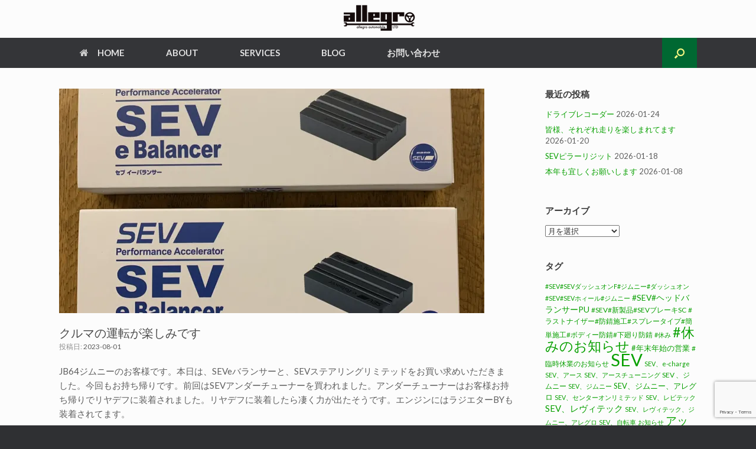

--- FILE ---
content_type: text/html; charset=UTF-8
request_url: https://allegro-auto.com/%E3%82%AF%E3%83%AB%E3%83%9E%E3%81%AE%E9%81%8B%E8%BB%A2%E3%81%8C%E6%A5%BD%E3%81%97%E3%81%BF
body_size: 20308
content:
<!DOCTYPE html>
<html dir="ltr" lang="ja"
	prefix="og: https://ogp.me/ns#" >
<head>
	<meta charset="UTF-8" />
	<meta http-equiv="X-UA-Compatible" content="IE=10" />
	<link rel="profile" href="http://gmpg.org/xfn/11" />
	<link rel="pingback" href="https://allegro-auto.com/xmlrpc.php" />
	<title>クルマの運転が楽しみです | ALLEGRO</title>

		<!-- All in One SEO 4.2.7.1 - aioseo.com -->
		<meta name="description" content="JB64ジムニーのお客様です。本日は、SEVeバランサーと、SEVステアリングリミテッドをお買い求めいただきま" />
		<meta name="robots" content="max-image-preview:large" />
		<link rel="canonical" href="https://allegro-auto.com/%e3%82%af%e3%83%ab%e3%83%9e%e3%81%ae%e9%81%8b%e8%bb%a2%e3%81%8c%e6%a5%bd%e3%81%97%e3%81%bf" />
		<meta name="generator" content="All in One SEO (AIOSEO) 4.2.7.1 " />
		<meta property="og:locale" content="ja_JP" />
		<meta property="og:site_name" content="ALLEGRO | 横浜都筑区のカー用品、SEV販売店" />
		<meta property="og:type" content="article" />
		<meta property="og:title" content="クルマの運転が楽しみです | ALLEGRO" />
		<meta property="og:description" content="JB64ジムニーのお客様です。本日は、SEVeバランサーと、SEVステアリングリミテッドをお買い求めいただきま" />
		<meta property="og:url" content="https://allegro-auto.com/%e3%82%af%e3%83%ab%e3%83%9e%e3%81%ae%e9%81%8b%e8%bb%a2%e3%81%8c%e6%a5%bd%e3%81%97%e3%81%bf" />
		<meta property="article:published_time" content="2023-08-01T10:05:38+00:00" />
		<meta property="article:modified_time" content="2023-08-01T10:18:52+00:00" />
		<meta name="twitter:card" content="summary" />
		<meta name="twitter:title" content="クルマの運転が楽しみです | ALLEGRO" />
		<meta name="twitter:description" content="JB64ジムニーのお客様です。本日は、SEVeバランサーと、SEVステアリングリミテッドをお買い求めいただきま" />
		<script type="application/ld+json" class="aioseo-schema">
			{"@context":"https:\/\/schema.org","@graph":[{"@type":"Article","@id":"https:\/\/allegro-auto.com\/%e3%82%af%e3%83%ab%e3%83%9e%e3%81%ae%e9%81%8b%e8%bb%a2%e3%81%8c%e6%a5%bd%e3%81%97%e3%81%bf#article","name":"\u30af\u30eb\u30de\u306e\u904b\u8ee2\u304c\u697d\u3057\u307f\u3067\u3059 | ALLEGRO","headline":"\u30af\u30eb\u30de\u306e\u904b\u8ee2\u304c\u697d\u3057\u307f\u3067\u3059","author":{"@id":"https:\/\/allegro-auto.com\/author\/kuramochi#author"},"publisher":{"@id":"https:\/\/allegro-auto.com\/#organization"},"image":{"@type":"ImageObject","url":"https:\/\/i0.wp.com\/allegro-auto.com\/wp-content\/uploads\/2023\/03\/img_2389.jpg?fit=1200%2C1600&ssl=1","width":1200,"height":1600},"datePublished":"2023-08-01T10:05:38+09:00","dateModified":"2023-08-01T10:18:52+09:00","inLanguage":"ja","mainEntityOfPage":{"@id":"https:\/\/allegro-auto.com\/%e3%82%af%e3%83%ab%e3%83%9e%e3%81%ae%e9%81%8b%e8%bb%a2%e3%81%8c%e6%a5%bd%e3%81%97%e3%81%bf#webpage"},"isPartOf":{"@id":"https:\/\/allegro-auto.com\/%e3%82%af%e3%83%ab%e3%83%9e%e3%81%ae%e9%81%8b%e8%bb%a2%e3%81%8c%e6%a5%bd%e3%81%97%e3%81%bf#webpage"},"articleSection":"blog, \u30ab\u30b9\u30bf\u30de\u30a4\u30ba, \u30b8\u30e0\u30cb\u30fc, \u65e5\u8a18, #SEV#e\u30d0\u30e9\u30f3\u30b5\u30fc#\u30b9\u30c6\u30a2\u30ea\u30f3\u30b0\u30ea\u30df\u30c6\u30c3\u30c9#\u30a2\u30f3\u30c0\u30fc\u30c1\u30e5\u30fc\u30ca\u30fc#\u30b8\u30e0\u30cb\u30fc#JB64"},{"@type":"BreadcrumbList","@id":"https:\/\/allegro-auto.com\/%e3%82%af%e3%83%ab%e3%83%9e%e3%81%ae%e9%81%8b%e8%bb%a2%e3%81%8c%e6%a5%bd%e3%81%97%e3%81%bf#breadcrumblist","itemListElement":[{"@type":"ListItem","@id":"https:\/\/allegro-auto.com\/#listItem","position":1,"item":{"@type":"WebPage","@id":"https:\/\/allegro-auto.com\/","name":"\u30db\u30fc\u30e0","description":"ALLEGRO \u30a2\u30ec\u30b0\u30ed \u3012224-0024 \u795e\u5948\u5ddd\u770c\u6a2a\u6d5c\u5e02\u90fd\u7b51\u533a\u6771\u5c71\u7530\u753a1157 Phone: 045 59","url":"https:\/\/allegro-auto.com\/"}}]},{"@type":"Organization","@id":"https:\/\/allegro-auto.com\/#organization","name":"ALLEGRO","url":"https:\/\/allegro-auto.com\/"},{"@type":"WebPage","@id":"https:\/\/allegro-auto.com\/%e3%82%af%e3%83%ab%e3%83%9e%e3%81%ae%e9%81%8b%e8%bb%a2%e3%81%8c%e6%a5%bd%e3%81%97%e3%81%bf#webpage","url":"https:\/\/allegro-auto.com\/%e3%82%af%e3%83%ab%e3%83%9e%e3%81%ae%e9%81%8b%e8%bb%a2%e3%81%8c%e6%a5%bd%e3%81%97%e3%81%bf","name":"\u30af\u30eb\u30de\u306e\u904b\u8ee2\u304c\u697d\u3057\u307f\u3067\u3059 | ALLEGRO","description":"JB64\u30b8\u30e0\u30cb\u30fc\u306e\u304a\u5ba2\u69d8\u3067\u3059\u3002\u672c\u65e5\u306f\u3001SEVe\u30d0\u30e9\u30f3\u30b5\u30fc\u3068\u3001SEV\u30b9\u30c6\u30a2\u30ea\u30f3\u30b0\u30ea\u30df\u30c6\u30c3\u30c9\u3092\u304a\u8cb7\u3044\u6c42\u3081\u3044\u305f\u3060\u304d\u307e","inLanguage":"ja","isPartOf":{"@id":"https:\/\/allegro-auto.com\/#website"},"breadcrumb":{"@id":"https:\/\/allegro-auto.com\/%e3%82%af%e3%83%ab%e3%83%9e%e3%81%ae%e9%81%8b%e8%bb%a2%e3%81%8c%e6%a5%bd%e3%81%97%e3%81%bf#breadcrumblist"},"author":"https:\/\/allegro-auto.com\/author\/kuramochi#author","creator":"https:\/\/allegro-auto.com\/author\/kuramochi#author","image":{"@type":"ImageObject","url":"https:\/\/i0.wp.com\/allegro-auto.com\/wp-content\/uploads\/2023\/03\/img_2389.jpg?fit=1200%2C1600&ssl=1","@id":"https:\/\/allegro-auto.com\/#mainImage","width":1200,"height":1600},"primaryImageOfPage":{"@id":"https:\/\/allegro-auto.com\/%e3%82%af%e3%83%ab%e3%83%9e%e3%81%ae%e9%81%8b%e8%bb%a2%e3%81%8c%e6%a5%bd%e3%81%97%e3%81%bf#mainImage"},"datePublished":"2023-08-01T10:05:38+09:00","dateModified":"2023-08-01T10:18:52+09:00"},{"@type":"WebSite","@id":"https:\/\/allegro-auto.com\/#website","url":"https:\/\/allegro-auto.com\/","name":"ALLEGRO","description":"\u6a2a\u6d5c\u90fd\u7b51\u533a\u306e\u30ab\u30fc\u7528\u54c1\u3001SEV\u8ca9\u58f2\u5e97","inLanguage":"ja","publisher":{"@id":"https:\/\/allegro-auto.com\/#organization"}}]}
		</script>
		<!-- All in One SEO -->

<link rel='dns-prefetch' href='//secure.gravatar.com' />
<link rel='dns-prefetch' href='//www.google.com' />
<link rel='dns-prefetch' href='//v0.wordpress.com' />
<link rel='dns-prefetch' href='//i0.wp.com' />
<link rel='dns-prefetch' href='//c0.wp.com' />
<link rel="alternate" type="application/rss+xml" title="ALLEGRO &raquo; フィード" href="https://allegro-auto.com/feed" />
<link rel="alternate" type="application/rss+xml" title="ALLEGRO &raquo; コメントフィード" href="https://allegro-auto.com/comments/feed" />
<link rel="alternate" type="application/rss+xml" title="ALLEGRO &raquo; クルマの運転が楽しみです のコメントのフィード" href="https://allegro-auto.com/%e3%82%af%e3%83%ab%e3%83%9e%e3%81%ae%e9%81%8b%e8%bb%a2%e3%81%8c%e6%a5%bd%e3%81%97%e3%81%bf/feed" />
<link rel="alternate" title="oEmbed (JSON)" type="application/json+oembed" href="https://allegro-auto.com/wp-json/oembed/1.0/embed?url=https%3A%2F%2Fallegro-auto.com%2F%25e3%2582%25af%25e3%2583%25ab%25e3%2583%259e%25e3%2581%25ae%25e9%2581%258b%25e8%25bb%25a2%25e3%2581%258c%25e6%25a5%25bd%25e3%2581%2597%25e3%2581%25bf" />
<link rel="alternate" title="oEmbed (XML)" type="text/xml+oembed" href="https://allegro-auto.com/wp-json/oembed/1.0/embed?url=https%3A%2F%2Fallegro-auto.com%2F%25e3%2582%25af%25e3%2583%25ab%25e3%2583%259e%25e3%2581%25ae%25e9%2581%258b%25e8%25bb%25a2%25e3%2581%258c%25e6%25a5%25bd%25e3%2581%2597%25e3%2581%25bf&#038;format=xml" />
<style id='wp-img-auto-sizes-contain-inline-css' type='text/css'>
img:is([sizes=auto i],[sizes^="auto," i]){contain-intrinsic-size:3000px 1500px}
/*# sourceURL=wp-img-auto-sizes-contain-inline-css */
</style>
<style id='wp-emoji-styles-inline-css' type='text/css'>

	img.wp-smiley, img.emoji {
		display: inline !important;
		border: none !important;
		box-shadow: none !important;
		height: 1em !important;
		width: 1em !important;
		margin: 0 0.07em !important;
		vertical-align: -0.1em !important;
		background: none !important;
		padding: 0 !important;
	}
/*# sourceURL=wp-emoji-styles-inline-css */
</style>
<style id='wp-block-library-inline-css' type='text/css'>
:root{--wp-block-synced-color:#7a00df;--wp-block-synced-color--rgb:122,0,223;--wp-bound-block-color:var(--wp-block-synced-color);--wp-editor-canvas-background:#ddd;--wp-admin-theme-color:#007cba;--wp-admin-theme-color--rgb:0,124,186;--wp-admin-theme-color-darker-10:#006ba1;--wp-admin-theme-color-darker-10--rgb:0,107,160.5;--wp-admin-theme-color-darker-20:#005a87;--wp-admin-theme-color-darker-20--rgb:0,90,135;--wp-admin-border-width-focus:2px}@media (min-resolution:192dpi){:root{--wp-admin-border-width-focus:1.5px}}.wp-element-button{cursor:pointer}:root .has-very-light-gray-background-color{background-color:#eee}:root .has-very-dark-gray-background-color{background-color:#313131}:root .has-very-light-gray-color{color:#eee}:root .has-very-dark-gray-color{color:#313131}:root .has-vivid-green-cyan-to-vivid-cyan-blue-gradient-background{background:linear-gradient(135deg,#00d084,#0693e3)}:root .has-purple-crush-gradient-background{background:linear-gradient(135deg,#34e2e4,#4721fb 50%,#ab1dfe)}:root .has-hazy-dawn-gradient-background{background:linear-gradient(135deg,#faaca8,#dad0ec)}:root .has-subdued-olive-gradient-background{background:linear-gradient(135deg,#fafae1,#67a671)}:root .has-atomic-cream-gradient-background{background:linear-gradient(135deg,#fdd79a,#004a59)}:root .has-nightshade-gradient-background{background:linear-gradient(135deg,#330968,#31cdcf)}:root .has-midnight-gradient-background{background:linear-gradient(135deg,#020381,#2874fc)}:root{--wp--preset--font-size--normal:16px;--wp--preset--font-size--huge:42px}.has-regular-font-size{font-size:1em}.has-larger-font-size{font-size:2.625em}.has-normal-font-size{font-size:var(--wp--preset--font-size--normal)}.has-huge-font-size{font-size:var(--wp--preset--font-size--huge)}.has-text-align-center{text-align:center}.has-text-align-left{text-align:left}.has-text-align-right{text-align:right}.has-fit-text{white-space:nowrap!important}#end-resizable-editor-section{display:none}.aligncenter{clear:both}.items-justified-left{justify-content:flex-start}.items-justified-center{justify-content:center}.items-justified-right{justify-content:flex-end}.items-justified-space-between{justify-content:space-between}.screen-reader-text{border:0;clip-path:inset(50%);height:1px;margin:-1px;overflow:hidden;padding:0;position:absolute;width:1px;word-wrap:normal!important}.screen-reader-text:focus{background-color:#ddd;clip-path:none;color:#444;display:block;font-size:1em;height:auto;left:5px;line-height:normal;padding:15px 23px 14px;text-decoration:none;top:5px;width:auto;z-index:100000}html :where(.has-border-color){border-style:solid}html :where([style*=border-top-color]){border-top-style:solid}html :where([style*=border-right-color]){border-right-style:solid}html :where([style*=border-bottom-color]){border-bottom-style:solid}html :where([style*=border-left-color]){border-left-style:solid}html :where([style*=border-width]){border-style:solid}html :where([style*=border-top-width]){border-top-style:solid}html :where([style*=border-right-width]){border-right-style:solid}html :where([style*=border-bottom-width]){border-bottom-style:solid}html :where([style*=border-left-width]){border-left-style:solid}html :where(img[class*=wp-image-]){height:auto;max-width:100%}:where(figure){margin:0 0 1em}html :where(.is-position-sticky){--wp-admin--admin-bar--position-offset:var(--wp-admin--admin-bar--height,0px)}@media screen and (max-width:600px){html :where(.is-position-sticky){--wp-admin--admin-bar--position-offset:0px}}
.has-text-align-justify{text-align:justify;}

/*# sourceURL=wp-block-library-inline-css */
</style><style id='wp-block-image-inline-css' type='text/css'>
.wp-block-image>a,.wp-block-image>figure>a{display:inline-block}.wp-block-image img{box-sizing:border-box;height:auto;max-width:100%;vertical-align:bottom}@media not (prefers-reduced-motion){.wp-block-image img.hide{visibility:hidden}.wp-block-image img.show{animation:show-content-image .4s}}.wp-block-image[style*=border-radius] img,.wp-block-image[style*=border-radius]>a{border-radius:inherit}.wp-block-image.has-custom-border img{box-sizing:border-box}.wp-block-image.aligncenter{text-align:center}.wp-block-image.alignfull>a,.wp-block-image.alignwide>a{width:100%}.wp-block-image.alignfull img,.wp-block-image.alignwide img{height:auto;width:100%}.wp-block-image .aligncenter,.wp-block-image .alignleft,.wp-block-image .alignright,.wp-block-image.aligncenter,.wp-block-image.alignleft,.wp-block-image.alignright{display:table}.wp-block-image .aligncenter>figcaption,.wp-block-image .alignleft>figcaption,.wp-block-image .alignright>figcaption,.wp-block-image.aligncenter>figcaption,.wp-block-image.alignleft>figcaption,.wp-block-image.alignright>figcaption{caption-side:bottom;display:table-caption}.wp-block-image .alignleft{float:left;margin:.5em 1em .5em 0}.wp-block-image .alignright{float:right;margin:.5em 0 .5em 1em}.wp-block-image .aligncenter{margin-left:auto;margin-right:auto}.wp-block-image :where(figcaption){margin-bottom:1em;margin-top:.5em}.wp-block-image.is-style-circle-mask img{border-radius:9999px}@supports ((-webkit-mask-image:none) or (mask-image:none)) or (-webkit-mask-image:none){.wp-block-image.is-style-circle-mask img{border-radius:0;-webkit-mask-image:url('data:image/svg+xml;utf8,<svg viewBox="0 0 100 100" xmlns="http://www.w3.org/2000/svg"><circle cx="50" cy="50" r="50"/></svg>');mask-image:url('data:image/svg+xml;utf8,<svg viewBox="0 0 100 100" xmlns="http://www.w3.org/2000/svg"><circle cx="50" cy="50" r="50"/></svg>');mask-mode:alpha;-webkit-mask-position:center;mask-position:center;-webkit-mask-repeat:no-repeat;mask-repeat:no-repeat;-webkit-mask-size:contain;mask-size:contain}}:root :where(.wp-block-image.is-style-rounded img,.wp-block-image .is-style-rounded img){border-radius:9999px}.wp-block-image figure{margin:0}.wp-lightbox-container{display:flex;flex-direction:column;position:relative}.wp-lightbox-container img{cursor:zoom-in}.wp-lightbox-container img:hover+button{opacity:1}.wp-lightbox-container button{align-items:center;backdrop-filter:blur(16px) saturate(180%);background-color:#5a5a5a40;border:none;border-radius:4px;cursor:zoom-in;display:flex;height:20px;justify-content:center;opacity:0;padding:0;position:absolute;right:16px;text-align:center;top:16px;width:20px;z-index:100}@media not (prefers-reduced-motion){.wp-lightbox-container button{transition:opacity .2s ease}}.wp-lightbox-container button:focus-visible{outline:3px auto #5a5a5a40;outline:3px auto -webkit-focus-ring-color;outline-offset:3px}.wp-lightbox-container button:hover{cursor:pointer;opacity:1}.wp-lightbox-container button:focus{opacity:1}.wp-lightbox-container button:focus,.wp-lightbox-container button:hover,.wp-lightbox-container button:not(:hover):not(:active):not(.has-background){background-color:#5a5a5a40;border:none}.wp-lightbox-overlay{box-sizing:border-box;cursor:zoom-out;height:100vh;left:0;overflow:hidden;position:fixed;top:0;visibility:hidden;width:100%;z-index:100000}.wp-lightbox-overlay .close-button{align-items:center;cursor:pointer;display:flex;justify-content:center;min-height:40px;min-width:40px;padding:0;position:absolute;right:calc(env(safe-area-inset-right) + 16px);top:calc(env(safe-area-inset-top) + 16px);z-index:5000000}.wp-lightbox-overlay .close-button:focus,.wp-lightbox-overlay .close-button:hover,.wp-lightbox-overlay .close-button:not(:hover):not(:active):not(.has-background){background:none;border:none}.wp-lightbox-overlay .lightbox-image-container{height:var(--wp--lightbox-container-height);left:50%;overflow:hidden;position:absolute;top:50%;transform:translate(-50%,-50%);transform-origin:top left;width:var(--wp--lightbox-container-width);z-index:9999999999}.wp-lightbox-overlay .wp-block-image{align-items:center;box-sizing:border-box;display:flex;height:100%;justify-content:center;margin:0;position:relative;transform-origin:0 0;width:100%;z-index:3000000}.wp-lightbox-overlay .wp-block-image img{height:var(--wp--lightbox-image-height);min-height:var(--wp--lightbox-image-height);min-width:var(--wp--lightbox-image-width);width:var(--wp--lightbox-image-width)}.wp-lightbox-overlay .wp-block-image figcaption{display:none}.wp-lightbox-overlay button{background:none;border:none}.wp-lightbox-overlay .scrim{background-color:#fff;height:100%;opacity:.9;position:absolute;width:100%;z-index:2000000}.wp-lightbox-overlay.active{visibility:visible}@media not (prefers-reduced-motion){.wp-lightbox-overlay.active{animation:turn-on-visibility .25s both}.wp-lightbox-overlay.active img{animation:turn-on-visibility .35s both}.wp-lightbox-overlay.show-closing-animation:not(.active){animation:turn-off-visibility .35s both}.wp-lightbox-overlay.show-closing-animation:not(.active) img{animation:turn-off-visibility .25s both}.wp-lightbox-overlay.zoom.active{animation:none;opacity:1;visibility:visible}.wp-lightbox-overlay.zoom.active .lightbox-image-container{animation:lightbox-zoom-in .4s}.wp-lightbox-overlay.zoom.active .lightbox-image-container img{animation:none}.wp-lightbox-overlay.zoom.active .scrim{animation:turn-on-visibility .4s forwards}.wp-lightbox-overlay.zoom.show-closing-animation:not(.active){animation:none}.wp-lightbox-overlay.zoom.show-closing-animation:not(.active) .lightbox-image-container{animation:lightbox-zoom-out .4s}.wp-lightbox-overlay.zoom.show-closing-animation:not(.active) .lightbox-image-container img{animation:none}.wp-lightbox-overlay.zoom.show-closing-animation:not(.active) .scrim{animation:turn-off-visibility .4s forwards}}@keyframes show-content-image{0%{visibility:hidden}99%{visibility:hidden}to{visibility:visible}}@keyframes turn-on-visibility{0%{opacity:0}to{opacity:1}}@keyframes turn-off-visibility{0%{opacity:1;visibility:visible}99%{opacity:0;visibility:visible}to{opacity:0;visibility:hidden}}@keyframes lightbox-zoom-in{0%{transform:translate(calc((-100vw + var(--wp--lightbox-scrollbar-width))/2 + var(--wp--lightbox-initial-left-position)),calc(-50vh + var(--wp--lightbox-initial-top-position))) scale(var(--wp--lightbox-scale))}to{transform:translate(-50%,-50%) scale(1)}}@keyframes lightbox-zoom-out{0%{transform:translate(-50%,-50%) scale(1);visibility:visible}99%{visibility:visible}to{transform:translate(calc((-100vw + var(--wp--lightbox-scrollbar-width))/2 + var(--wp--lightbox-initial-left-position)),calc(-50vh + var(--wp--lightbox-initial-top-position))) scale(var(--wp--lightbox-scale));visibility:hidden}}
/*# sourceURL=https://c0.wp.com/c/6.9/wp-includes/blocks/image/style.min.css */
</style>
<style id='wp-block-paragraph-inline-css' type='text/css'>
.is-small-text{font-size:.875em}.is-regular-text{font-size:1em}.is-large-text{font-size:2.25em}.is-larger-text{font-size:3em}.has-drop-cap:not(:focus):first-letter{float:left;font-size:8.4em;font-style:normal;font-weight:100;line-height:.68;margin:.05em .1em 0 0;text-transform:uppercase}body.rtl .has-drop-cap:not(:focus):first-letter{float:none;margin-left:.1em}p.has-drop-cap.has-background{overflow:hidden}:root :where(p.has-background){padding:1.25em 2.375em}:where(p.has-text-color:not(.has-link-color)) a{color:inherit}p.has-text-align-left[style*="writing-mode:vertical-lr"],p.has-text-align-right[style*="writing-mode:vertical-rl"]{rotate:180deg}
/*# sourceURL=https://c0.wp.com/c/6.9/wp-includes/blocks/paragraph/style.min.css */
</style>
<style id='global-styles-inline-css' type='text/css'>
:root{--wp--preset--aspect-ratio--square: 1;--wp--preset--aspect-ratio--4-3: 4/3;--wp--preset--aspect-ratio--3-4: 3/4;--wp--preset--aspect-ratio--3-2: 3/2;--wp--preset--aspect-ratio--2-3: 2/3;--wp--preset--aspect-ratio--16-9: 16/9;--wp--preset--aspect-ratio--9-16: 9/16;--wp--preset--color--black: #000000;--wp--preset--color--cyan-bluish-gray: #abb8c3;--wp--preset--color--white: #ffffff;--wp--preset--color--pale-pink: #f78da7;--wp--preset--color--vivid-red: #cf2e2e;--wp--preset--color--luminous-vivid-orange: #ff6900;--wp--preset--color--luminous-vivid-amber: #fcb900;--wp--preset--color--light-green-cyan: #7bdcb5;--wp--preset--color--vivid-green-cyan: #00d084;--wp--preset--color--pale-cyan-blue: #8ed1fc;--wp--preset--color--vivid-cyan-blue: #0693e3;--wp--preset--color--vivid-purple: #9b51e0;--wp--preset--gradient--vivid-cyan-blue-to-vivid-purple: linear-gradient(135deg,rgb(6,147,227) 0%,rgb(155,81,224) 100%);--wp--preset--gradient--light-green-cyan-to-vivid-green-cyan: linear-gradient(135deg,rgb(122,220,180) 0%,rgb(0,208,130) 100%);--wp--preset--gradient--luminous-vivid-amber-to-luminous-vivid-orange: linear-gradient(135deg,rgb(252,185,0) 0%,rgb(255,105,0) 100%);--wp--preset--gradient--luminous-vivid-orange-to-vivid-red: linear-gradient(135deg,rgb(255,105,0) 0%,rgb(207,46,46) 100%);--wp--preset--gradient--very-light-gray-to-cyan-bluish-gray: linear-gradient(135deg,rgb(238,238,238) 0%,rgb(169,184,195) 100%);--wp--preset--gradient--cool-to-warm-spectrum: linear-gradient(135deg,rgb(74,234,220) 0%,rgb(151,120,209) 20%,rgb(207,42,186) 40%,rgb(238,44,130) 60%,rgb(251,105,98) 80%,rgb(254,248,76) 100%);--wp--preset--gradient--blush-light-purple: linear-gradient(135deg,rgb(255,206,236) 0%,rgb(152,150,240) 100%);--wp--preset--gradient--blush-bordeaux: linear-gradient(135deg,rgb(254,205,165) 0%,rgb(254,45,45) 50%,rgb(107,0,62) 100%);--wp--preset--gradient--luminous-dusk: linear-gradient(135deg,rgb(255,203,112) 0%,rgb(199,81,192) 50%,rgb(65,88,208) 100%);--wp--preset--gradient--pale-ocean: linear-gradient(135deg,rgb(255,245,203) 0%,rgb(182,227,212) 50%,rgb(51,167,181) 100%);--wp--preset--gradient--electric-grass: linear-gradient(135deg,rgb(202,248,128) 0%,rgb(113,206,126) 100%);--wp--preset--gradient--midnight: linear-gradient(135deg,rgb(2,3,129) 0%,rgb(40,116,252) 100%);--wp--preset--font-size--small: 13px;--wp--preset--font-size--medium: 20px;--wp--preset--font-size--large: 36px;--wp--preset--font-size--x-large: 42px;--wp--preset--spacing--20: 0.44rem;--wp--preset--spacing--30: 0.67rem;--wp--preset--spacing--40: 1rem;--wp--preset--spacing--50: 1.5rem;--wp--preset--spacing--60: 2.25rem;--wp--preset--spacing--70: 3.38rem;--wp--preset--spacing--80: 5.06rem;--wp--preset--shadow--natural: 6px 6px 9px rgba(0, 0, 0, 0.2);--wp--preset--shadow--deep: 12px 12px 50px rgba(0, 0, 0, 0.4);--wp--preset--shadow--sharp: 6px 6px 0px rgba(0, 0, 0, 0.2);--wp--preset--shadow--outlined: 6px 6px 0px -3px rgb(255, 255, 255), 6px 6px rgb(0, 0, 0);--wp--preset--shadow--crisp: 6px 6px 0px rgb(0, 0, 0);}:where(.is-layout-flex){gap: 0.5em;}:where(.is-layout-grid){gap: 0.5em;}body .is-layout-flex{display: flex;}.is-layout-flex{flex-wrap: wrap;align-items: center;}.is-layout-flex > :is(*, div){margin: 0;}body .is-layout-grid{display: grid;}.is-layout-grid > :is(*, div){margin: 0;}:where(.wp-block-columns.is-layout-flex){gap: 2em;}:where(.wp-block-columns.is-layout-grid){gap: 2em;}:where(.wp-block-post-template.is-layout-flex){gap: 1.25em;}:where(.wp-block-post-template.is-layout-grid){gap: 1.25em;}.has-black-color{color: var(--wp--preset--color--black) !important;}.has-cyan-bluish-gray-color{color: var(--wp--preset--color--cyan-bluish-gray) !important;}.has-white-color{color: var(--wp--preset--color--white) !important;}.has-pale-pink-color{color: var(--wp--preset--color--pale-pink) !important;}.has-vivid-red-color{color: var(--wp--preset--color--vivid-red) !important;}.has-luminous-vivid-orange-color{color: var(--wp--preset--color--luminous-vivid-orange) !important;}.has-luminous-vivid-amber-color{color: var(--wp--preset--color--luminous-vivid-amber) !important;}.has-light-green-cyan-color{color: var(--wp--preset--color--light-green-cyan) !important;}.has-vivid-green-cyan-color{color: var(--wp--preset--color--vivid-green-cyan) !important;}.has-pale-cyan-blue-color{color: var(--wp--preset--color--pale-cyan-blue) !important;}.has-vivid-cyan-blue-color{color: var(--wp--preset--color--vivid-cyan-blue) !important;}.has-vivid-purple-color{color: var(--wp--preset--color--vivid-purple) !important;}.has-black-background-color{background-color: var(--wp--preset--color--black) !important;}.has-cyan-bluish-gray-background-color{background-color: var(--wp--preset--color--cyan-bluish-gray) !important;}.has-white-background-color{background-color: var(--wp--preset--color--white) !important;}.has-pale-pink-background-color{background-color: var(--wp--preset--color--pale-pink) !important;}.has-vivid-red-background-color{background-color: var(--wp--preset--color--vivid-red) !important;}.has-luminous-vivid-orange-background-color{background-color: var(--wp--preset--color--luminous-vivid-orange) !important;}.has-luminous-vivid-amber-background-color{background-color: var(--wp--preset--color--luminous-vivid-amber) !important;}.has-light-green-cyan-background-color{background-color: var(--wp--preset--color--light-green-cyan) !important;}.has-vivid-green-cyan-background-color{background-color: var(--wp--preset--color--vivid-green-cyan) !important;}.has-pale-cyan-blue-background-color{background-color: var(--wp--preset--color--pale-cyan-blue) !important;}.has-vivid-cyan-blue-background-color{background-color: var(--wp--preset--color--vivid-cyan-blue) !important;}.has-vivid-purple-background-color{background-color: var(--wp--preset--color--vivid-purple) !important;}.has-black-border-color{border-color: var(--wp--preset--color--black) !important;}.has-cyan-bluish-gray-border-color{border-color: var(--wp--preset--color--cyan-bluish-gray) !important;}.has-white-border-color{border-color: var(--wp--preset--color--white) !important;}.has-pale-pink-border-color{border-color: var(--wp--preset--color--pale-pink) !important;}.has-vivid-red-border-color{border-color: var(--wp--preset--color--vivid-red) !important;}.has-luminous-vivid-orange-border-color{border-color: var(--wp--preset--color--luminous-vivid-orange) !important;}.has-luminous-vivid-amber-border-color{border-color: var(--wp--preset--color--luminous-vivid-amber) !important;}.has-light-green-cyan-border-color{border-color: var(--wp--preset--color--light-green-cyan) !important;}.has-vivid-green-cyan-border-color{border-color: var(--wp--preset--color--vivid-green-cyan) !important;}.has-pale-cyan-blue-border-color{border-color: var(--wp--preset--color--pale-cyan-blue) !important;}.has-vivid-cyan-blue-border-color{border-color: var(--wp--preset--color--vivid-cyan-blue) !important;}.has-vivid-purple-border-color{border-color: var(--wp--preset--color--vivid-purple) !important;}.has-vivid-cyan-blue-to-vivid-purple-gradient-background{background: var(--wp--preset--gradient--vivid-cyan-blue-to-vivid-purple) !important;}.has-light-green-cyan-to-vivid-green-cyan-gradient-background{background: var(--wp--preset--gradient--light-green-cyan-to-vivid-green-cyan) !important;}.has-luminous-vivid-amber-to-luminous-vivid-orange-gradient-background{background: var(--wp--preset--gradient--luminous-vivid-amber-to-luminous-vivid-orange) !important;}.has-luminous-vivid-orange-to-vivid-red-gradient-background{background: var(--wp--preset--gradient--luminous-vivid-orange-to-vivid-red) !important;}.has-very-light-gray-to-cyan-bluish-gray-gradient-background{background: var(--wp--preset--gradient--very-light-gray-to-cyan-bluish-gray) !important;}.has-cool-to-warm-spectrum-gradient-background{background: var(--wp--preset--gradient--cool-to-warm-spectrum) !important;}.has-blush-light-purple-gradient-background{background: var(--wp--preset--gradient--blush-light-purple) !important;}.has-blush-bordeaux-gradient-background{background: var(--wp--preset--gradient--blush-bordeaux) !important;}.has-luminous-dusk-gradient-background{background: var(--wp--preset--gradient--luminous-dusk) !important;}.has-pale-ocean-gradient-background{background: var(--wp--preset--gradient--pale-ocean) !important;}.has-electric-grass-gradient-background{background: var(--wp--preset--gradient--electric-grass) !important;}.has-midnight-gradient-background{background: var(--wp--preset--gradient--midnight) !important;}.has-small-font-size{font-size: var(--wp--preset--font-size--small) !important;}.has-medium-font-size{font-size: var(--wp--preset--font-size--medium) !important;}.has-large-font-size{font-size: var(--wp--preset--font-size--large) !important;}.has-x-large-font-size{font-size: var(--wp--preset--font-size--x-large) !important;}
/*# sourceURL=global-styles-inline-css */
</style>

<style id='classic-theme-styles-inline-css' type='text/css'>
/*! This file is auto-generated */
.wp-block-button__link{color:#fff;background-color:#32373c;border-radius:9999px;box-shadow:none;text-decoration:none;padding:calc(.667em + 2px) calc(1.333em + 2px);font-size:1.125em}.wp-block-file__button{background:#32373c;color:#fff;text-decoration:none}
/*# sourceURL=/wp-includes/css/classic-themes.min.css */
</style>
<link rel='stylesheet' id='contact-form-7-css' href='https://allegro-auto.com/wp-content/plugins/contact-form-7/includes/css/styles.css?ver=5.6.4' type='text/css' media='all' />
<link rel='stylesheet' id='ppress-frontend-css' href='https://allegro-auto.com/wp-content/plugins/wp-user-avatar/assets/css/frontend.min.css?ver=4.3.1' type='text/css' media='all' />
<link rel='stylesheet' id='ppress-flatpickr-css' href='https://allegro-auto.com/wp-content/plugins/wp-user-avatar/assets/flatpickr/flatpickr.min.css?ver=4.3.1' type='text/css' media='all' />
<link rel='stylesheet' id='ppress-select2-css' href='https://allegro-auto.com/wp-content/plugins/wp-user-avatar/assets/select2/select2.min.css?ver=6.9' type='text/css' media='all' />
<link rel='stylesheet' id='vantage-style-css' href='https://allegro-auto.com/wp-content/themes/vantage/style.css?ver=2.6' type='text/css' media='all' />
<link rel='stylesheet' id='font-awesome-css' href='https://allegro-auto.com/wp-content/themes/vantage/fontawesome/css/font-awesome.css?ver=4.6.2' type='text/css' media='all' />
<link rel='stylesheet' id='siteorigin-mobilenav-css' href='https://allegro-auto.com/wp-content/themes/vantage/inc/mobilenav/css/mobilenav.css?ver=2.6' type='text/css' media='all' />
<link rel='stylesheet' id='social-logos-css' href='https://c0.wp.com/p/jetpack/11.5.3/_inc/social-logos/social-logos.min.css' type='text/css' media='all' />
<link rel='stylesheet' id='jetpack_css-css' href='https://c0.wp.com/p/jetpack/11.5.3/css/jetpack.css' type='text/css' media='all' />
<script type="text/javascript" id="jetpack_related-posts-js-extra">
/* <![CDATA[ */
var related_posts_js_options = {"post_heading":"h4"};
//# sourceURL=jetpack_related-posts-js-extra
/* ]]> */
</script>
<script type="text/javascript" src="https://c0.wp.com/p/jetpack/11.5.3/_inc/build/related-posts/related-posts.min.js" id="jetpack_related-posts-js"></script>
<script type="text/javascript" src="https://c0.wp.com/c/6.9/wp-includes/js/jquery/jquery.min.js" id="jquery-core-js"></script>
<script type="text/javascript" src="https://c0.wp.com/c/6.9/wp-includes/js/jquery/jquery-migrate.min.js" id="jquery-migrate-js"></script>
<script type="text/javascript" src="https://allegro-auto.com/wp-content/plugins/wp-user-avatar/assets/flatpickr/flatpickr.min.js?ver=4.3.1" id="ppress-flatpickr-js"></script>
<script type="text/javascript" src="https://allegro-auto.com/wp-content/plugins/wp-user-avatar/assets/select2/select2.min.js?ver=4.3.1" id="ppress-select2-js"></script>
<script type="text/javascript" id="siteorigin-mobilenav-js-extra">
/* <![CDATA[ */
var mobileNav = {"search":{"url":"https://allegro-auto.com","placeholder":"\u691c\u7d22"},"text":{"navigate":"\u30e1\u30cb\u30e5\u30fc","back":"\u623b\u308b","close":"\u9589\u3058\u308b"},"nextIconUrl":"https://allegro-auto.com/wp-content/themes/vantage/inc/mobilenav/images/next.png","mobileMenuClose":"\u003Ci class=\"fa fa-times\"\u003E\u003C/i\u003E"};
//# sourceURL=siteorigin-mobilenav-js-extra
/* ]]> */
</script>
<script type="text/javascript" src="https://allegro-auto.com/wp-content/themes/vantage/inc/mobilenav/js/mobilenav.min.js?ver=2.6" id="siteorigin-mobilenav-js"></script>
<link rel="https://api.w.org/" href="https://allegro-auto.com/wp-json/" /><link rel="alternate" title="JSON" type="application/json" href="https://allegro-auto.com/wp-json/wp/v2/posts/13286" /><link rel="EditURI" type="application/rsd+xml" title="RSD" href="https://allegro-auto.com/xmlrpc.php?rsd" />
<meta name="generator" content="WordPress 6.9" />
<link rel='shortlink' href='https://wp.me/p716Yg-3si' />
	<style>img#wpstats{display:none}</style>
		<meta name="viewport" content="width=device-width, initial-scale=1" />		<style type="text/css">
			.so-mobilenav-mobile + * { display: none; }
			@media screen and (max-width: 480px) { .so-mobilenav-mobile + * { display: block; } .so-mobilenav-standard + * { display: none; } }
		</style>
	<style type="text/css">.recentcomments a{display:inline !important;padding:0 !important;margin:0 !important;}</style>	<style type="text/css" media="screen">
		#footer-widgets .widget { width: 100%; }
		#masthead-widgets .widget { width: 100%; }
	</style>
	<style type="text/css" id="customizer-css">@import url(https://fonts.googleapis.com/css?family=Lato:400|Raleway:500|Lato:700); body,button,input,select,textarea { font-family: "Lato"; font-weight: 400 } #masthead h1 { font-family: "Raleway"; font-weight: 500; font-weight: 500 } h1,h2,h3,h4,h5,h6 { font-family: "Lato"; font-weight: 700; font-weight: 700 } #masthead .hgroup h1, #masthead.masthead-logo-in-menu .logo > h1 { font-size: px } #page-title, article.post .entry-header h1.entry-title, article.page .entry-header h1.entry-title { color: #494949 } .entry-content { font-size: 15px } .entry-content, #comments .commentlist article .comment-meta a { color: #5e5e5e } .entry-content h1, .entry-content h2, .entry-content h3, .entry-content h4, .entry-content h5, .entry-content h6, #comments .commentlist article .comment-author a, #comments .commentlist article .comment-author, #comments-title, #reply-title, #commentform label { color: #0f0200 } #comments-title, #reply-title { border-bottom-color: #0f0200 } #masthead .hgroup { padding-top: 0px; padding-bottom: 0px } #masthead .hgroup .logo { text-align: center } #masthead .hgroup .logo, #masthead .hgroup .site-logo-link { float: none } #masthead .hgroup .logo img, #masthead .hgroup .site-logo-link img { display: block; margin: 0 auto } .entry-content a, .entry-content a:visited, #secondary a, #secondary a:visited, #masthead .hgroup a, #masthead .hgroup a:visited, .comment-form .logged-in-as a, .comment-form .logged-in-as a:visited { color: #08a000 } .main-navigation ul li:hover > a, #search-icon #search-icon-icon:hover { background-color: #008937 } .main-navigation ul ul li:hover > a { background-color: #00b53c } #search-icon #search-icon-icon { background-color: #006832 } #search-icon #search-icon-icon .vantage-icon-search { color: #f9f984 } .main-navigation ul li a { padding-top: 18px; padding-bottom: 18px } .main-navigation ul li { font-size: 15px } a.button, button, html input[type="button"], input[type="reset"], input[type="submit"], .post-navigation a, #image-navigation a, article.post .more-link, article.page .more-link, .paging-navigation a, .woocommerce #page-wrapper .button, .woocommerce a.button, .woocommerce .checkout-button, .woocommerce input.button, #infinite-handle span button { text-shadow: none } a.button, button, html input[type="button"], input[type="reset"], input[type="submit"], .post-navigation a, #image-navigation a, article.post .more-link, article.page .more-link, .paging-navigation a, .woocommerce #page-wrapper .button, .woocommerce a.button, .woocommerce .checkout-button, .woocommerce input.button, .woocommerce #respond input#submit.alt, .woocommerce a.button.alt, .woocommerce button.button.alt, .woocommerce input.button.alt, #infinite-handle span { -webkit-box-shadow: none; -moz-box-shadow: none; box-shadow: none } </style><link rel="icon" href="https://i0.wp.com/allegro-auto.com/wp-content/uploads/2016/06/cropped-point-w.png?fit=32%2C32&#038;ssl=1" sizes="32x32" />
<link rel="icon" href="https://i0.wp.com/allegro-auto.com/wp-content/uploads/2016/06/cropped-point-w.png?fit=192%2C192&#038;ssl=1" sizes="192x192" />
<link rel="apple-touch-icon" href="https://i0.wp.com/allegro-auto.com/wp-content/uploads/2016/06/cropped-point-w.png?fit=180%2C180&#038;ssl=1" />
<meta name="msapplication-TileImage" content="https://i0.wp.com/allegro-auto.com/wp-content/uploads/2016/06/cropped-point-w.png?fit=270%2C270&#038;ssl=1" />
</head>

<body class="wp-singular post-template-default single single-post postid-13286 single-format-standard wp-theme-vantage group-blog responsive layout-full no-js has-sidebar has-menu-search panels-style-force-full page-layout-default mobilenav">


<div id="page-wrapper">

	
	
		<header id="masthead" class="site-header" role="banner">

	<div class="hgroup full-container ">

		
			<a href="https://allegro-auto.com/" title="ALLEGRO" rel="home" class="logo"><img src="https://i0.wp.com/allegro-auto.com/wp-content/uploads/2016/06/logo.png?fit=150%2C64&amp;ssl=1"  class="logo-no-height-constrain"  width="150"  height="64"  alt="ALLEGROロゴ"  /></a>
			
				<div class="support-text">
									</div>

			
		
	</div><!-- .hgroup.full-container -->

	
<nav role="navigation" class="site-navigation main-navigation primary use-sticky-menu mobile-navigation">

	<div class="full-container">
							<div id="search-icon">
				<div id="search-icon-icon"><div class="vantage-icon-search"></div></div>
				
<form method="get" class="searchform" action="https://allegro-auto.com/" role="search">
	<input type="text" class="field" name="s" value="" placeholder="検索"/>
</form>
			</div>
		
					<div id="so-mobilenav-standard-1" data-id="1" class="so-mobilenav-standard"></div><div class="menu-global-container"><ul id="menu-global" class="menu"><li id="menu-item-4683" class="menu-item menu-item-type-post_type menu-item-object-page menu-item-home menu-item-4683"><a href="https://allegro-auto.com/"><span class="fa fa-home"></span>HOME</a></li>
<li id="menu-item-4685" class="menu-item menu-item-type-post_type menu-item-object-page menu-item-4685"><a href="https://allegro-auto.com/about">ABOUT</a></li>
<li id="menu-item-4686" class="menu-item menu-item-type-post_type menu-item-object-page menu-item-has-children menu-item-4686"><a href="https://allegro-auto.com/services">SERVICES</a>
<ul class="sub-menu">
	<li id="menu-item-4688" class="menu-item menu-item-type-post_type menu-item-object-page menu-item-has-children menu-item-4688"><a href="https://allegro-auto.com/services/sev">SEV</a>
	<ul class="sub-menu">
		<li id="menu-item-5346" class="menu-item menu-item-type-post_type menu-item-object-page menu-item-5346"><a href="https://allegro-auto.com/?page_id=3457">SEV商品一覧</a></li>
		<li id="menu-item-11078" class="menu-item menu-item-type-post_type menu-item-object-page menu-item-11078"><a href="https://allegro-auto.com/?page_id=11026">SEV 健康用　商品一覧</a></li>
		<li id="menu-item-4689" class="menu-item menu-item-type-post_type menu-item-object-page menu-item-4689"><a href="https://allegro-auto.com/services/sev/s-g-m">S.G.M</a></li>
	</ul>
</li>
	<li id="menu-item-4690" class="menu-item menu-item-type-post_type menu-item-object-page menu-item-has-children menu-item-4690"><a href="https://allegro-auto.com/?page_id=2269">A.S.H.オイル</a>
	<ul class="sub-menu">
		<li id="menu-item-4691" class="menu-item menu-item-type-post_type menu-item-object-page menu-item-4691"><a href="https://allegro-auto.com/?page_id=3496">A.S.H 商品一覧</a></li>
	</ul>
</li>
	<li id="menu-item-11073" class="menu-item menu-item-type-post_type menu-item-object-page menu-item-11073"><a href="https://allegro-auto.com/?page_id=11061">PECSオイルフィルター</a></li>
	<li id="menu-item-4693" class="menu-item menu-item-type-post_type menu-item-object-page menu-item-4693"><a href="https://allegro-auto.com/services/earth">アース</a></li>
	<li id="menu-item-4694" class="menu-item menu-item-type-post_type menu-item-object-page menu-item-4694"><a href="https://allegro-auto.com/services/maker">お取り扱い各社</a></li>
</ul>
</li>
<li id="menu-item-5107" class="menu-item menu-item-type-post_type menu-item-object-page menu-item-5107"><a href="https://allegro-auto.com/blog">BLOG</a></li>
<li id="menu-item-4696" class="menu-item menu-item-type-post_type menu-item-object-page menu-item-4696"><a href="https://allegro-auto.com/contact">お問い合わせ</a></li>
</ul></div><div id="so-mobilenav-mobile-1" data-id="1" class="so-mobilenav-mobile"></div><div class="menu-mobilenav-container"><ul id="mobile-nav-item-wrap-1" class="menu"><li><a href="#" class="mobilenav-main-link" data-id="1"><span class="mobile-nav-icon"></span>メニュー</a></li></ul></div>			</div>
</nav><!-- .site-navigation .main-navigation -->

</header><!-- #masthead .site-header -->

	
	
	
	
	<div id="main" class="site-main">
		<div class="full-container">
			
<div id="primary" class="content-area">
	<div id="content" class="site-content" role="main">

	
		
<article id="post-13286" class="post post-13286 type-post status-publish format-standard has-post-thumbnail hentry category-blog category-customize category-jimny category-diary tag-seve">

	<div class="entry-main">

		
					<header class="entry-header">

									<div class="entry-thumbnail"><img width="720" height="380" src="https://i0.wp.com/allegro-auto.com/wp-content/uploads/2023/03/img_2389.jpg?resize=720%2C380&amp;ssl=1" class="attachment-post-thumbnail size-post-thumbnail wp-post-image" alt="" decoding="async" fetchpriority="high" /></div>
				
									<h1 class="entry-title">クルマの運転が楽しみです</h1>
				
									<div class="entry-meta">
						投稿日: <a href="https://allegro-auto.com/%e3%82%af%e3%83%ab%e3%83%9e%e3%81%ae%e9%81%8b%e8%bb%a2%e3%81%8c%e6%a5%bd%e3%81%97%e3%81%bf" title="7:05 PM" rel="bookmark"><time class="entry-date" datetime="2023-08-01T19:05:38+09:00">2023-08-01</time></a><time class="updated" datetime="2023-08-01T19:18:52+09:00">2023-08-01</time>  					</div><!-- .entry-meta -->
				
			</header><!-- .entry-header -->
		
		<div class="entry-content">
			
<p>JB64ジムニーのお客様です。本日は、SEVeバランサーと、SEVステアリングリミテッドをお買い求めいただきました。今回もお持ち帰りです。前回はSEVアンダーチューナーを買われました。アンダーチューナーはお客様お持ち帰りでリヤデフに装着されました。リヤデフに装着したら凄く力が出たそうです。エンジンにはラジエターBYも装着されてます。</p>



<figure class="wp-block-image size-large"><img decoding="async" width="525" height="700" src="https://i0.wp.com/allegro-auto.com/wp-content/uploads/2023/03/img_2389.jpg?resize=525%2C700&#038;ssl=1" alt="" class="wp-image-13154" srcset="https://i0.wp.com/allegro-auto.com/wp-content/uploads/2023/03/img_2389.jpg?resize=525%2C700&amp;ssl=1 525w, https://i0.wp.com/allegro-auto.com/wp-content/uploads/2023/03/img_2389.jpg?resize=225%2C300&amp;ssl=1 225w, https://i0.wp.com/allegro-auto.com/wp-content/uploads/2023/03/img_2389.jpg?resize=1152%2C1536&amp;ssl=1 1152w, https://i0.wp.com/allegro-auto.com/wp-content/uploads/2023/03/img_2389.jpg?w=1200&amp;ssl=1 1200w" sizes="(max-width: 525px) 100vw, 525px" data-recalc-dims="1" /><figcaption class="wp-element-caption">バッテリーに付けますとトルクが向上し、コンピュータに付けるとレスポンスが向上しますが、あとは装着後のお楽しみということで。</figcaption></figure>



<p>アンダーチューナーはお客様も仰ってましたが、特にリヤデフ装着で、ほんと力強い走りを体感できます。エンジンオイルパンや、ミッション(AT、MT)、デフギア、トランスファーギアボックスに装着します。</p>



<figure class="wp-block-image size-large"><img decoding="async" width="525" height="700" src="https://i0.wp.com/allegro-auto.com/wp-content/uploads/2022/12/1c886736-75be-451c-a828-5b36d3b78dbc-98843-0000105080d268f5_file.jpg?resize=525%2C700&#038;ssl=1" alt="" class="wp-image-13006" srcset="https://i0.wp.com/allegro-auto.com/wp-content/uploads/2022/12/1c886736-75be-451c-a828-5b36d3b78dbc-98843-0000105080d268f5_file.jpg?resize=525%2C700&amp;ssl=1 525w, https://i0.wp.com/allegro-auto.com/wp-content/uploads/2022/12/1c886736-75be-451c-a828-5b36d3b78dbc-98843-0000105080d268f5_file.jpg?resize=225%2C300&amp;ssl=1 225w, https://i0.wp.com/allegro-auto.com/wp-content/uploads/2022/12/1c886736-75be-451c-a828-5b36d3b78dbc-98843-0000105080d268f5_file.jpg?resize=1152%2C1536&amp;ssl=1 1152w, https://i0.wp.com/allegro-auto.com/wp-content/uploads/2022/12/1c886736-75be-451c-a828-5b36d3b78dbc-98843-0000105080d268f5_file.jpg?w=1200&amp;ssl=1 1200w" sizes="(max-width: 525px) 100vw, 525px" data-recalc-dims="1" /><figcaption class="wp-element-caption">装着イメージです。装着は平らな部分であればどの位置でもOKです。</figcaption></figure>



<figure class="wp-block-image size-large"><img loading="lazy" decoding="async" width="525" height="700" src="https://i0.wp.com/allegro-auto.com/wp-content/uploads/2019/09/img_9109-1.jpg?resize=525%2C700&#038;ssl=1" alt="" class="wp-image-10171" srcset="https://i0.wp.com/allegro-auto.com/wp-content/uploads/2019/09/img_9109-1.jpg?resize=525%2C700&amp;ssl=1 525w, https://i0.wp.com/allegro-auto.com/wp-content/uploads/2019/09/img_9109-1.jpg?resize=225%2C300&amp;ssl=1 225w, https://i0.wp.com/allegro-auto.com/wp-content/uploads/2019/09/img_9109-1.jpg?w=1440&amp;ssl=1 1440w, https://i0.wp.com/allegro-auto.com/wp-content/uploads/2019/09/img_9109-1.jpg?w=2160&amp;ssl=1 2160w" sizes="auto, (max-width: 525px) 100vw, 525px" data-recalc-dims="1" /></figure>



<p>ステアリングリミテッド装着イメージ。コラムカバーに横向きで取付。横向きでトルク向上し、縦向きでレスポンス向上します。</p>


<div class="sharedaddy sd-sharing-enabled"><div class="robots-nocontent sd-block sd-social sd-social-icon sd-sharing"><h3 class="sd-title">共有:</h3><div class="sd-content"><ul><li class="share-twitter"><a rel="nofollow noopener noreferrer" data-shared="sharing-twitter-13286" class="share-twitter sd-button share-icon no-text" href="https://allegro-auto.com/%e3%82%af%e3%83%ab%e3%83%9e%e3%81%ae%e9%81%8b%e8%bb%a2%e3%81%8c%e6%a5%bd%e3%81%97%e3%81%bf?share=twitter" target="_blank" title="クリックして Twitter で共有" ><span></span><span class="sharing-screen-reader-text">クリックして Twitter で共有 (新しいウィンドウで開きます)</span></a></li><li class="share-facebook"><a rel="nofollow noopener noreferrer" data-shared="sharing-facebook-13286" class="share-facebook sd-button share-icon no-text" href="https://allegro-auto.com/%e3%82%af%e3%83%ab%e3%83%9e%e3%81%ae%e9%81%8b%e8%bb%a2%e3%81%8c%e6%a5%bd%e3%81%97%e3%81%bf?share=facebook" target="_blank" title="Facebook で共有するにはクリックしてください" ><span></span><span class="sharing-screen-reader-text">Facebook で共有するにはクリックしてください (新しいウィンドウで開きます)</span></a></li><li class="share-end"></li></ul></div></div></div>
<div id='jp-relatedposts' class='jp-relatedposts' >
	
</div>					</div><!-- .entry-content -->

					<div class="entry-categories">
				<a href="https://allegro-auto.com/category/blog" rel="category tag">blog</a>、<a href="https://allegro-auto.com/category/blog/customize" rel="category tag">カスタマイズ</a>、<a href="https://allegro-auto.com/category/jimny" rel="category tag">ジムニー</a>、<a href="https://allegro-auto.com/category/diary" rel="category tag">日記</a>カテゴリーの記事			</div>
		
		

		
	</div>

</article><!-- #post-13286 -->
		

			<nav role="navigation" id="nav-below" class="site-navigation post-navigation">
		<h1 class="assistive-text">投稿ナビゲーション</h1>

	
		<div class="single-nav-wrapper">
			<div class="nav-previous"><a href="https://allegro-auto.com/%e7%92%b0%e5%a2%83%e3%81%ab%e5%84%aa%e3%81%97%e3%81%84%e8%a3%bd%e5%93%81%e3%81%a7%e3%81%99-2" rel="prev"><span class="meta-nav">&larr;</span> 環境に優しい製品です</a></div>			<div class="nav-next"><a href="https://allegro-auto.com/%e5%a4%8f%e5%ad%a3%e4%bc%91%e6%a5%ad%e3%81%ae%e3%81%8a%e7%9f%a5%e3%82%89%e3%81%9b" rel="next">夏季休業のお知らせ <span class="meta-nav">&rarr;</span></a></div>		</div>

	
	</nav><!-- #nav-below -->
	
					

	<div id="comments" class="comments-area">

	
	
	
		<div id="respond" class="comment-respond">
		<h3 id="reply-title" class="comment-reply-title">コメントを残す <small><a rel="nofollow" id="cancel-comment-reply-link" href="/%E3%82%AF%E3%83%AB%E3%83%9E%E3%81%AE%E9%81%8B%E8%BB%A2%E3%81%8C%E6%A5%BD%E3%81%97%E3%81%BF#respond" style="display:none;">コメントをキャンセル</a></small></h3><form action="https://allegro-auto.com/wp-comments-post.php" method="post" id="commentform" class="comment-form"><p class="comment-notes"><span id="email-notes">メールアドレスが公開されることはありません。</span> <span class="required-field-message"><span class="required">※</span> が付いている欄は必須項目です</span></p><p class="comment-form-comment"><label for="comment">コメント <span class="required">※</span></label> <textarea id="comment" name="comment" cols="45" rows="8" maxlength="65525" required="required"></textarea></p><p class="comment-form-author"><label for="author">名前 <span class="required">※</span></label> <input id="author" name="author" type="text" value="" size="30" maxlength="245" autocomplete="name" required="required" /></p>
<p class="comment-form-email"><label for="email">メール <span class="required">※</span></label> <input id="email" name="email" type="text" value="" size="30" maxlength="100" aria-describedby="email-notes" autocomplete="email" required="required" /></p>
<p class="comment-form-url"><label for="url">サイト</label> <input id="url" name="url" type="text" value="" size="30" maxlength="200" autocomplete="url" /></p>
<p class="comment-subscription-form"><input type="checkbox" name="subscribe_comments" id="subscribe_comments" value="subscribe" style="width: auto; -moz-appearance: checkbox; -webkit-appearance: checkbox;" /> <label class="subscribe-label" id="subscribe-label" for="subscribe_comments">新しいコメントをメールで通知</label></p><p class="comment-subscription-form"><input type="checkbox" name="subscribe_blog" id="subscribe_blog" value="subscribe" style="width: auto; -moz-appearance: checkbox; -webkit-appearance: checkbox;" /> <label class="subscribe-label" id="subscribe-blog-label" for="subscribe_blog">新しい投稿をメールで受け取る</label></p><p class="form-submit"><input name="submit" type="submit" id="submit" class="submit" value="コメントを送信" /> <input type='hidden' name='comment_post_ID' value='13286' id='comment_post_ID' />
<input type='hidden' name='comment_parent' id='comment_parent' value='0' />
</p><p style="display: none;"><input type="hidden" id="akismet_comment_nonce" name="akismet_comment_nonce" value="188976024a" /></p><p style="display: none !important;"><label>&#916;<textarea name="ak_hp_textarea" cols="45" rows="8" maxlength="100"></textarea></label><input type="hidden" id="ak_js_1" name="ak_js" value="84"/><script>document.getElementById( "ak_js_1" ).setAttribute( "value", ( new Date() ).getTime() );</script></p></form>	</div><!-- #respond -->
	<p class="akismet_comment_form_privacy_notice">このサイトはスパムを低減するために Akismet を使っています。<a href="https://akismet.com/privacy/" target="_blank" rel="nofollow noopener">コメントデータの処理方法の詳細はこちらをご覧ください</a>。</p>
</div><!-- #comments .comments-area -->
		
	
	</div><!-- #content .site-content -->
</div><!-- #primary .content-area -->


<div id="secondary" class="widget-area" role="complementary">
		
		<aside id="recent-posts-2" class="widget widget_recent_entries">
		<h3 class="widget-title">最近の投稿</h3>
		<ul>
											<li>
					<a href="https://allegro-auto.com/%e3%83%89%e3%83%a9%e3%82%a4%e3%83%96%e3%83%ac%e3%82%b3%e3%83%bc%e3%83%80%e3%83%bc-2">ドライブレコーダー</a>
											<span class="post-date">2026-01-24</span>
									</li>
											<li>
					<a href="https://allegro-auto.com/%e7%9a%86%e6%a7%98%e3%80%81%e3%81%9d%e3%82%8c%e3%81%9e%e3%82%8c%e8%b5%b0%e3%82%8a%e3%82%92%e6%a5%bd%e3%81%97%e3%81%be%e3%82%8c%e3%81%a6%e3%81%be%e3%81%99">皆様、それぞれ走りを楽しまれてます</a>
											<span class="post-date">2026-01-20</span>
									</li>
											<li>
					<a href="https://allegro-auto.com/sev%e3%83%94%e3%83%a9%e3%83%bc%e3%83%aa%e3%82%b8%e3%83%83%e3%83%88">SEVピラーリジット</a>
											<span class="post-date">2026-01-18</span>
									</li>
											<li>
					<a href="https://allegro-auto.com/%e6%9c%ac%e5%b9%b4%e3%82%82%e5%ae%9c%e3%81%97%e3%81%8f%e3%81%8a%e9%a1%98%e3%81%84%e3%81%97%e3%81%be%e3%81%99">本年も宜しくお願いします</a>
											<span class="post-date">2026-01-08</span>
									</li>
					</ul>

		</aside><aside id="archives-2" class="widget widget_archive"><h3 class="widget-title">アーカイブ</h3>		<label class="screen-reader-text" for="archives-dropdown-2">アーカイブ</label>
		<select id="archives-dropdown-2" name="archive-dropdown">
			
			<option value="">月を選択</option>
				<option value='https://allegro-auto.com/2026/01'> 2026年1月 &nbsp;(4)</option>
	<option value='https://allegro-auto.com/2025/12'> 2025年12月 &nbsp;(6)</option>
	<option value='https://allegro-auto.com/2025/11'> 2025年11月 &nbsp;(9)</option>
	<option value='https://allegro-auto.com/2025/10'> 2025年10月 &nbsp;(7)</option>
	<option value='https://allegro-auto.com/2025/09'> 2025年9月 &nbsp;(1)</option>
	<option value='https://allegro-auto.com/2025/08'> 2025年8月 &nbsp;(1)</option>
	<option value='https://allegro-auto.com/2025/07'> 2025年7月 &nbsp;(6)</option>
	<option value='https://allegro-auto.com/2025/06'> 2025年6月 &nbsp;(3)</option>
	<option value='https://allegro-auto.com/2025/05'> 2025年5月 &nbsp;(8)</option>
	<option value='https://allegro-auto.com/2025/04'> 2025年4月 &nbsp;(5)</option>
	<option value='https://allegro-auto.com/2025/03'> 2025年3月 &nbsp;(12)</option>
	<option value='https://allegro-auto.com/2025/02'> 2025年2月 &nbsp;(9)</option>
	<option value='https://allegro-auto.com/2025/01'> 2025年1月 &nbsp;(13)</option>
	<option value='https://allegro-auto.com/2024/12'> 2024年12月 &nbsp;(17)</option>
	<option value='https://allegro-auto.com/2024/11'> 2024年11月 &nbsp;(12)</option>
	<option value='https://allegro-auto.com/2024/10'> 2024年10月 &nbsp;(11)</option>
	<option value='https://allegro-auto.com/2024/09'> 2024年9月 &nbsp;(6)</option>
	<option value='https://allegro-auto.com/2024/08'> 2024年8月 &nbsp;(6)</option>
	<option value='https://allegro-auto.com/2024/07'> 2024年7月 &nbsp;(8)</option>
	<option value='https://allegro-auto.com/2024/06'> 2024年6月 &nbsp;(9)</option>
	<option value='https://allegro-auto.com/2024/05'> 2024年5月 &nbsp;(6)</option>
	<option value='https://allegro-auto.com/2024/04'> 2024年4月 &nbsp;(8)</option>
	<option value='https://allegro-auto.com/2024/03'> 2024年3月 &nbsp;(10)</option>
	<option value='https://allegro-auto.com/2024/02'> 2024年2月 &nbsp;(7)</option>
	<option value='https://allegro-auto.com/2024/01'> 2024年1月 &nbsp;(8)</option>
	<option value='https://allegro-auto.com/2023/12'> 2023年12月 &nbsp;(13)</option>
	<option value='https://allegro-auto.com/2023/11'> 2023年11月 &nbsp;(13)</option>
	<option value='https://allegro-auto.com/2023/10'> 2023年10月 &nbsp;(5)</option>
	<option value='https://allegro-auto.com/2023/09'> 2023年9月 &nbsp;(6)</option>
	<option value='https://allegro-auto.com/2023/08'> 2023年8月 &nbsp;(9)</option>
	<option value='https://allegro-auto.com/2023/07'> 2023年7月 &nbsp;(4)</option>
	<option value='https://allegro-auto.com/2023/06'> 2023年6月 &nbsp;(6)</option>
	<option value='https://allegro-auto.com/2023/05'> 2023年5月 &nbsp;(4)</option>
	<option value='https://allegro-auto.com/2023/04'> 2023年4月 &nbsp;(6)</option>
	<option value='https://allegro-auto.com/2023/03'> 2023年3月 &nbsp;(8)</option>
	<option value='https://allegro-auto.com/2023/02'> 2023年2月 &nbsp;(6)</option>
	<option value='https://allegro-auto.com/2023/01'> 2023年1月 &nbsp;(6)</option>
	<option value='https://allegro-auto.com/2022/12'> 2022年12月 &nbsp;(11)</option>
	<option value='https://allegro-auto.com/2022/11'> 2022年11月 &nbsp;(13)</option>
	<option value='https://allegro-auto.com/2022/10'> 2022年10月 &nbsp;(7)</option>
	<option value='https://allegro-auto.com/2022/09'> 2022年9月 &nbsp;(7)</option>
	<option value='https://allegro-auto.com/2022/08'> 2022年8月 &nbsp;(12)</option>
	<option value='https://allegro-auto.com/2022/07'> 2022年7月 &nbsp;(9)</option>
	<option value='https://allegro-auto.com/2022/06'> 2022年6月 &nbsp;(8)</option>
	<option value='https://allegro-auto.com/2022/05'> 2022年5月 &nbsp;(5)</option>
	<option value='https://allegro-auto.com/2022/04'> 2022年4月 &nbsp;(4)</option>
	<option value='https://allegro-auto.com/2022/03'> 2022年3月 &nbsp;(5)</option>
	<option value='https://allegro-auto.com/2022/02'> 2022年2月 &nbsp;(11)</option>
	<option value='https://allegro-auto.com/2022/01'> 2022年1月 &nbsp;(6)</option>
	<option value='https://allegro-auto.com/2021/12'> 2021年12月 &nbsp;(15)</option>
	<option value='https://allegro-auto.com/2021/11'> 2021年11月 &nbsp;(8)</option>
	<option value='https://allegro-auto.com/2021/10'> 2021年10月 &nbsp;(11)</option>
	<option value='https://allegro-auto.com/2021/09'> 2021年9月 &nbsp;(9)</option>
	<option value='https://allegro-auto.com/2021/08'> 2021年8月 &nbsp;(5)</option>
	<option value='https://allegro-auto.com/2021/07'> 2021年7月 &nbsp;(4)</option>
	<option value='https://allegro-auto.com/2021/06'> 2021年6月 &nbsp;(7)</option>
	<option value='https://allegro-auto.com/2021/05'> 2021年5月 &nbsp;(6)</option>
	<option value='https://allegro-auto.com/2021/04'> 2021年4月 &nbsp;(11)</option>
	<option value='https://allegro-auto.com/2021/03'> 2021年3月 &nbsp;(9)</option>
	<option value='https://allegro-auto.com/2021/02'> 2021年2月 &nbsp;(7)</option>
	<option value='https://allegro-auto.com/2021/01'> 2021年1月 &nbsp;(6)</option>
	<option value='https://allegro-auto.com/2020/12'> 2020年12月 &nbsp;(11)</option>
	<option value='https://allegro-auto.com/2020/11'> 2020年11月 &nbsp;(10)</option>
	<option value='https://allegro-auto.com/2020/10'> 2020年10月 &nbsp;(10)</option>
	<option value='https://allegro-auto.com/2020/09'> 2020年9月 &nbsp;(5)</option>
	<option value='https://allegro-auto.com/2020/08'> 2020年8月 &nbsp;(6)</option>
	<option value='https://allegro-auto.com/2020/07'> 2020年7月 &nbsp;(9)</option>
	<option value='https://allegro-auto.com/2020/06'> 2020年6月 &nbsp;(11)</option>
	<option value='https://allegro-auto.com/2020/05'> 2020年5月 &nbsp;(9)</option>
	<option value='https://allegro-auto.com/2020/04'> 2020年4月 &nbsp;(13)</option>
	<option value='https://allegro-auto.com/2020/03'> 2020年3月 &nbsp;(19)</option>
	<option value='https://allegro-auto.com/2020/02'> 2020年2月 &nbsp;(11)</option>
	<option value='https://allegro-auto.com/2020/01'> 2020年1月 &nbsp;(8)</option>
	<option value='https://allegro-auto.com/2019/12'> 2019年12月 &nbsp;(12)</option>
	<option value='https://allegro-auto.com/2019/11'> 2019年11月 &nbsp;(22)</option>
	<option value='https://allegro-auto.com/2019/10'> 2019年10月 &nbsp;(13)</option>
	<option value='https://allegro-auto.com/2019/09'> 2019年9月 &nbsp;(12)</option>
	<option value='https://allegro-auto.com/2019/08'> 2019年8月 &nbsp;(4)</option>
	<option value='https://allegro-auto.com/2019/07'> 2019年7月 &nbsp;(4)</option>
	<option value='https://allegro-auto.com/2019/06'> 2019年6月 &nbsp;(7)</option>
	<option value='https://allegro-auto.com/2019/05'> 2019年5月 &nbsp;(8)</option>
	<option value='https://allegro-auto.com/2019/04'> 2019年4月 &nbsp;(14)</option>
	<option value='https://allegro-auto.com/2019/03'> 2019年3月 &nbsp;(13)</option>
	<option value='https://allegro-auto.com/2019/02'> 2019年2月 &nbsp;(17)</option>
	<option value='https://allegro-auto.com/2019/01'> 2019年1月 &nbsp;(11)</option>
	<option value='https://allegro-auto.com/2018/12'> 2018年12月 &nbsp;(12)</option>
	<option value='https://allegro-auto.com/2018/11'> 2018年11月 &nbsp;(13)</option>
	<option value='https://allegro-auto.com/2018/10'> 2018年10月 &nbsp;(14)</option>
	<option value='https://allegro-auto.com/2018/09'> 2018年9月 &nbsp;(10)</option>
	<option value='https://allegro-auto.com/2018/08'> 2018年8月 &nbsp;(9)</option>
	<option value='https://allegro-auto.com/2018/07'> 2018年7月 &nbsp;(11)</option>
	<option value='https://allegro-auto.com/2018/06'> 2018年6月 &nbsp;(9)</option>
	<option value='https://allegro-auto.com/2018/05'> 2018年5月 &nbsp;(7)</option>
	<option value='https://allegro-auto.com/2018/04'> 2018年4月 &nbsp;(12)</option>
	<option value='https://allegro-auto.com/2018/03'> 2018年3月 &nbsp;(10)</option>
	<option value='https://allegro-auto.com/2018/02'> 2018年2月 &nbsp;(12)</option>
	<option value='https://allegro-auto.com/2018/01'> 2018年1月 &nbsp;(8)</option>
	<option value='https://allegro-auto.com/2017/12'> 2017年12月 &nbsp;(16)</option>
	<option value='https://allegro-auto.com/2017/11'> 2017年11月 &nbsp;(16)</option>
	<option value='https://allegro-auto.com/2017/10'> 2017年10月 &nbsp;(21)</option>
	<option value='https://allegro-auto.com/2017/09'> 2017年9月 &nbsp;(15)</option>
	<option value='https://allegro-auto.com/2017/08'> 2017年8月 &nbsp;(7)</option>
	<option value='https://allegro-auto.com/2017/07'> 2017年7月 &nbsp;(8)</option>
	<option value='https://allegro-auto.com/2017/06'> 2017年6月 &nbsp;(9)</option>
	<option value='https://allegro-auto.com/2017/05'> 2017年5月 &nbsp;(18)</option>
	<option value='https://allegro-auto.com/2017/04'> 2017年4月 &nbsp;(13)</option>
	<option value='https://allegro-auto.com/2017/03'> 2017年3月 &nbsp;(17)</option>
	<option value='https://allegro-auto.com/2017/02'> 2017年2月 &nbsp;(17)</option>
	<option value='https://allegro-auto.com/2017/01'> 2017年1月 &nbsp;(12)</option>
	<option value='https://allegro-auto.com/2016/12'> 2016年12月 &nbsp;(16)</option>
	<option value='https://allegro-auto.com/2016/11'> 2016年11月 &nbsp;(17)</option>
	<option value='https://allegro-auto.com/2016/10'> 2016年10月 &nbsp;(15)</option>
	<option value='https://allegro-auto.com/2016/09'> 2016年9月 &nbsp;(4)</option>
	<option value='https://allegro-auto.com/2016/08'> 2016年8月 &nbsp;(3)</option>
	<option value='https://allegro-auto.com/2016/07'> 2016年7月 &nbsp;(8)</option>
	<option value='https://allegro-auto.com/2016/06'> 2016年6月 &nbsp;(9)</option>
	<option value='https://allegro-auto.com/2016/05'> 2016年5月 &nbsp;(6)</option>
	<option value='https://allegro-auto.com/2016/04'> 2016年4月 &nbsp;(9)</option>
	<option value='https://allegro-auto.com/2016/03'> 2016年3月 &nbsp;(7)</option>
	<option value='https://allegro-auto.com/2016/02'> 2016年2月 &nbsp;(3)</option>
	<option value='https://allegro-auto.com/2016/01'> 2016年1月 &nbsp;(4)</option>
	<option value='https://allegro-auto.com/2015/12'> 2015年12月 &nbsp;(12)</option>
	<option value='https://allegro-auto.com/2015/11'> 2015年11月 &nbsp;(9)</option>
	<option value='https://allegro-auto.com/2015/10'> 2015年10月 &nbsp;(16)</option>
	<option value='https://allegro-auto.com/2015/09'> 2015年9月 &nbsp;(11)</option>
	<option value='https://allegro-auto.com/2015/08'> 2015年8月 &nbsp;(10)</option>
	<option value='https://allegro-auto.com/2015/07'> 2015年7月 &nbsp;(10)</option>
	<option value='https://allegro-auto.com/2015/06'> 2015年6月 &nbsp;(7)</option>
	<option value='https://allegro-auto.com/2015/05'> 2015年5月 &nbsp;(6)</option>
	<option value='https://allegro-auto.com/2015/04'> 2015年4月 &nbsp;(9)</option>
	<option value='https://allegro-auto.com/2015/03'> 2015年3月 &nbsp;(11)</option>
	<option value='https://allegro-auto.com/2015/02'> 2015年2月 &nbsp;(7)</option>
	<option value='https://allegro-auto.com/2015/01'> 2015年1月 &nbsp;(14)</option>
	<option value='https://allegro-auto.com/2014/12'> 2014年12月 &nbsp;(20)</option>
	<option value='https://allegro-auto.com/2014/11'> 2014年11月 &nbsp;(12)</option>
	<option value='https://allegro-auto.com/2014/10'> 2014年10月 &nbsp;(13)</option>
	<option value='https://allegro-auto.com/2014/09'> 2014年9月 &nbsp;(15)</option>
	<option value='https://allegro-auto.com/2014/08'> 2014年8月 &nbsp;(14)</option>
	<option value='https://allegro-auto.com/2014/07'> 2014年7月 &nbsp;(10)</option>
	<option value='https://allegro-auto.com/2014/06'> 2014年6月 &nbsp;(10)</option>
	<option value='https://allegro-auto.com/2014/05'> 2014年5月 &nbsp;(17)</option>
	<option value='https://allegro-auto.com/2014/04'> 2014年4月 &nbsp;(26)</option>
	<option value='https://allegro-auto.com/2014/03'> 2014年3月 &nbsp;(16)</option>
	<option value='https://allegro-auto.com/2014/02'> 2014年2月 &nbsp;(14)</option>
	<option value='https://allegro-auto.com/2014/01'> 2014年1月 &nbsp;(16)</option>
	<option value='https://allegro-auto.com/2013/12'> 2013年12月 &nbsp;(23)</option>
	<option value='https://allegro-auto.com/2013/11'> 2013年11月 &nbsp;(16)</option>
	<option value='https://allegro-auto.com/2013/10'> 2013年10月 &nbsp;(12)</option>
	<option value='https://allegro-auto.com/2013/09'> 2013年9月 &nbsp;(21)</option>
	<option value='https://allegro-auto.com/2013/08'> 2013年8月 &nbsp;(9)</option>
	<option value='https://allegro-auto.com/2013/07'> 2013年7月 &nbsp;(15)</option>
	<option value='https://allegro-auto.com/2013/06'> 2013年6月 &nbsp;(17)</option>
	<option value='https://allegro-auto.com/2013/05'> 2013年5月 &nbsp;(15)</option>
	<option value='https://allegro-auto.com/2013/04'> 2013年4月 &nbsp;(21)</option>
	<option value='https://allegro-auto.com/2013/03'> 2013年3月 &nbsp;(14)</option>

		</select>

			<script type="text/javascript">
/* <![CDATA[ */

( ( dropdownId ) => {
	const dropdown = document.getElementById( dropdownId );
	function onSelectChange() {
		setTimeout( () => {
			if ( 'escape' === dropdown.dataset.lastkey ) {
				return;
			}
			if ( dropdown.value ) {
				document.location.href = dropdown.value;
			}
		}, 250 );
	}
	function onKeyUp( event ) {
		if ( 'Escape' === event.key ) {
			dropdown.dataset.lastkey = 'escape';
		} else {
			delete dropdown.dataset.lastkey;
		}
	}
	function onClick() {
		delete dropdown.dataset.lastkey;
	}
	dropdown.addEventListener( 'keyup', onKeyUp );
	dropdown.addEventListener( 'click', onClick );
	dropdown.addEventListener( 'change', onSelectChange );
})( "archives-dropdown-2" );

//# sourceURL=WP_Widget_Archives%3A%3Awidget
/* ]]> */
</script>
</aside><aside id="tag_cloud-2" class="widget widget_tag_cloud"><h3 class="widget-title">タグ</h3><div class="tagcloud"><a href="https://allegro-auto.com/tag/sevsev%e3%83%80%e3%83%83%e3%82%b7%e3%83%a5%e3%82%aa%e3%83%b3f%e3%82%b8%e3%83%a0%e3%83%8b%e3%83%bc%e3%83%80%e3%83%83%e3%82%b7%e3%83%a5%e3%82%aa%e3%83%b3" class="tag-cloud-link tag-link-305 tag-link-position-1" style="font-size: 8pt;" aria-label="#SEV#SEVダッシュオンF#ジムニー#ダッシュオン (2個の項目)">#SEV#SEVダッシュオンF#ジムニー#ダッシュオン</a>
<a href="https://allegro-auto.com/tag/sevsev%e3%83%9b%e3%82%a3%e3%83%bc%e3%83%ab%e3%82%b8%e3%83%a0%e3%83%8b%e3%83%bc" class="tag-cloud-link tag-link-280 tag-link-position-2" style="font-size: 8pt;" aria-label="#SEV#SEVホィール#ジムニー (2個の項目)">#SEV#SEVホィール#ジムニー</a>
<a href="https://allegro-auto.com/tag/sev%e3%83%98%e3%83%83%e3%83%89%e3%83%90%e3%83%a9%e3%83%b3%e3%82%b5%e3%83%bcpu" class="tag-cloud-link tag-link-1083 tag-link-position-3" style="font-size: 10.333333333333pt;" aria-label="#SEV#ヘッドバランサーPU (5個の項目)">#SEV#ヘッドバランサーPU</a>
<a href="https://allegro-auto.com/tag/sev%e6%96%b0%e8%a3%bd%e5%93%81sev%e3%83%96%e3%83%ac%e3%83%bc%e3%82%adsc" class="tag-cloud-link tag-link-1124 tag-link-position-4" style="font-size: 8.9333333333333pt;" aria-label="#SEV#新製品#SEVブレーキSC (3個の項目)">#SEV#新製品#SEVブレーキSC</a>
<a href="https://allegro-auto.com/tag/%e3%83%a9%e3%82%b9%e3%83%88%e3%83%8a%e3%82%a4%e3%82%b6%e3%83%bc%e9%98%b2%e9%8c%86%e6%96%bd%e5%b7%a5%e3%82%b9%e3%83%97%e3%83%ac%e3%83%bc%e3%82%bf%e3%82%a4%e3%83%97%e7%b0%a1%e5%8d%98%e6%96%bd" class="tag-cloud-link tag-link-448 tag-link-position-5" style="font-size: 8.9333333333333pt;" aria-label="#ラストナイザー#防錆施工#スプレータイプ#簡単施工#ボディー防錆#下廻り防錆 (3個の項目)">#ラストナイザー#防錆施工#スプレータイプ#簡単施工#ボディー防錆#下廻り防錆</a>
<a href="https://allegro-auto.com/tag/%e4%bc%91%e3%81%bf" class="tag-cloud-link tag-link-369 tag-link-position-6" style="font-size: 8pt;" aria-label="#休み (2個の項目)">#休み</a>
<a href="https://allegro-auto.com/tag/%e4%bc%91%e3%81%bf%e3%81%ae%e3%81%8a%e7%9f%a5%e3%82%89%e3%81%9b" class="tag-cloud-link tag-link-318 tag-link-position-7" style="font-size: 17.488888888889pt;" aria-label="#休みのお知らせ (49個の項目)">#休みのお知らせ</a>
<a href="https://allegro-auto.com/tag/%e5%b9%b4%e6%9c%ab%e5%b9%b4%e5%a7%8b%e3%81%ae%e5%96%b6%e6%a5%ad" class="tag-cloud-link tag-link-335 tag-link-position-8" style="font-size: 9.7111111111111pt;" aria-label="#年末年始の営業 (4個の項目)">#年末年始の営業</a>
<a href="https://allegro-auto.com/tag/%e8%87%a8%e6%99%82%e4%bc%91%e6%a5%ad%e3%81%ae%e3%81%8a%e7%9f%a5%e3%82%89%e3%81%9b" class="tag-cloud-link tag-link-610 tag-link-position-9" style="font-size: 8.9333333333333pt;" aria-label="#臨時休業のお知らせ (3個の項目)">#臨時休業のお知らせ</a>
<a href="https://allegro-auto.com/tag/sev" class="tag-cloud-link tag-link-13 tag-link-position-10" style="font-size: 22pt;" aria-label="SEV (190個の項目)">SEV</a>
<a href="https://allegro-auto.com/tag/sev%e3%80%81e-charge" class="tag-cloud-link tag-link-211 tag-link-position-11" style="font-size: 8pt;" aria-label="SEV、e-charge (2個の項目)">SEV、e-charge</a>
<a href="https://allegro-auto.com/tag/sev%e3%80%81%e3%82%a2%e3%83%bc%e3%82%b9" class="tag-cloud-link tag-link-36 tag-link-position-12" style="font-size: 8pt;" aria-label="SEV、アース (2個の項目)">SEV、アース</a>
<a href="https://allegro-auto.com/tag/sev%e3%80%81%e3%82%a2%e3%83%bc%e3%82%b9%e3%83%81%e3%83%a5%e3%83%bc%e3%83%8b%e3%83%b3%e3%82%b0" class="tag-cloud-link tag-link-148 tag-link-position-13" style="font-size: 8pt;" aria-label="SEV、アースチューニング (2個の項目)">SEV、アースチューニング</a>
<a href="https://allegro-auto.com/tag/sev-%e3%80%81%e3%82%b8%e3%83%a0%e3%83%8b%e3%83%bc" class="tag-cloud-link tag-link-74 tag-link-position-14" style="font-size: 8.9333333333333pt;" aria-label="SEV 、ジムニー (3個の項目)">SEV 、ジムニー</a>
<a href="https://allegro-auto.com/tag/sev%e3%80%81%e3%82%b8%e3%83%a0%e3%83%8b%e3%83%bc" class="tag-cloud-link tag-link-39 tag-link-position-15" style="font-size: 8pt;" aria-label="SEV、ジムニー (2個の項目)">SEV、ジムニー</a>
<a href="https://allegro-auto.com/tag/sev%e3%80%81%e3%82%b8%e3%83%a0%e3%83%8b%e3%83%bc%e3%80%81%e3%82%a2%e3%83%ac%e3%82%b0%e3%83%ad" class="tag-cloud-link tag-link-191 tag-link-position-16" style="font-size: 9.7111111111111pt;" aria-label="SEV、ジムニー、アレグロ (4個の項目)">SEV、ジムニー、アレグロ</a>
<a href="https://allegro-auto.com/tag/sev%e3%80%81%e3%82%bb%e3%83%b3%e3%82%bf%e3%83%bc%e3%82%aa%e3%83%b3%e3%83%aa%e3%83%9f%e3%83%86%e3%83%83%e3%83%89" class="tag-cloud-link tag-link-137 tag-link-position-17" style="font-size: 8pt;" aria-label="SEV、センターオンリミテッド (2個の項目)">SEV、センターオンリミテッド</a>
<a href="https://allegro-auto.com/tag/sev%e3%80%81%e3%83%ac%e3%83%93%e3%83%86%e3%83%83%e3%82%af" class="tag-cloud-link tag-link-133 tag-link-position-18" style="font-size: 8pt;" aria-label="SEV、レビテック (2個の項目)">SEV、レビテック</a>
<a href="https://allegro-auto.com/tag/sev%e3%80%81%e3%83%ac%e3%83%b4%e3%82%a3%e3%83%86%e3%83%83%e3%82%af" class="tag-cloud-link tag-link-149 tag-link-position-19" style="font-size: 11.266666666667pt;" aria-label="SEV、レヴィテック (7個の項目)">SEV、レヴィテック</a>
<a href="https://allegro-auto.com/tag/sev%e3%80%81%e3%83%ac%e3%83%b4%e3%82%a3%e3%83%86%e3%83%83%e3%82%af%e3%80%81%e3%82%b8%e3%83%a0%e3%83%8b%e3%83%bc%e3%80%81%e3%82%a2%e3%83%ac%e3%82%b0%e3%83%ad" class="tag-cloud-link tag-link-199 tag-link-position-20" style="font-size: 8pt;" aria-label="SEV、レヴィテック、ジムニー、アレグロ (2個の項目)">SEV、レヴィテック、ジムニー、アレグロ</a>
<a href="https://allegro-auto.com/tag/sev%e3%80%81%e8%87%aa%e8%bb%a2%e8%bb%8a" class="tag-cloud-link tag-link-127 tag-link-position-21" style="font-size: 8pt;" aria-label="SEV、自転車 (2個の項目)">SEV、自転車</a>
<a href="https://allegro-auto.com/tag/information" class="tag-cloud-link tag-link-6 tag-link-position-22" style="font-size: 8pt;" aria-label="お知らせ (2個の項目)">お知らせ</a>
<a href="https://allegro-auto.com/tag/a-s-h-oil" class="tag-cloud-link tag-link-14 tag-link-position-23" style="font-size: 14.377777777778pt;" aria-label="アッシュオイル (19個の項目)">アッシュオイル</a>
<a href="https://allegro-auto.com/tag/earth" class="tag-cloud-link tag-link-10 tag-link-position-24" style="font-size: 17.255555555556pt;" aria-label="アース (46個の項目)">アース</a>
<a href="https://allegro-auto.com/tag/%e3%82%a2%e3%83%bc%e3%82%b9%e3%80%81sev" class="tag-cloud-link tag-link-71 tag-link-position-25" style="font-size: 8.9333333333333pt;" aria-label="アース、SEV (3個の項目)">アース、SEV</a>
<a href="https://allegro-auto.com/tag/%e3%82%a2%e3%83%bc%e3%82%b9%e3%83%81%e3%83%a5%e3%83%bc%e3%83%8b%e3%83%b3%e3%82%b0" class="tag-cloud-link tag-link-120 tag-link-position-26" style="font-size: 8.9333333333333pt;" aria-label="アースチューニング (3個の項目)">アースチューニング</a>
<a href="https://allegro-auto.com/tag/%e3%82%a2%e3%83%bc%e3%82%b9%e3%83%81%e3%83%a5%e3%83%bc%e3%83%8b%e3%83%b3%e3%82%b0%e3%80%81sev" class="tag-cloud-link tag-link-40 tag-link-position-27" style="font-size: 8pt;" aria-label="アースチューニング、SEV (2個の項目)">アースチューニング、SEV</a>
<a href="https://allegro-auto.com/tag/%e3%82%a2%e3%83%bc%e3%82%b9%e3%83%81%e3%83%a5%e3%83%bc%e3%83%8b%e3%83%b3%e3%82%b0%e3%80%81%e3%82%b8%e3%83%a0%e3%83%8b%e3%83%bc" class="tag-cloud-link tag-link-54 tag-link-position-28" style="font-size: 8pt;" aria-label="アースチューニング、ジムニー (2個の項目)">アースチューニング、ジムニー</a>
<a href="https://allegro-auto.com/tag/interior" class="tag-cloud-link tag-link-29 tag-link-position-29" style="font-size: 8pt;" aria-label="インテリア (2個の項目)">インテリア</a>
<a href="https://allegro-auto.com/tag/%e3%82%aa%e3%82%a4%e3%83%ab" class="tag-cloud-link tag-link-21 tag-link-position-30" style="font-size: 8.9333333333333pt;" aria-label="オイル (3個の項目)">オイル</a>
<a href="https://allegro-auto.com/tag/clubzero" class="tag-cloud-link tag-link-18 tag-link-position-31" style="font-size: 8pt;" aria-label="クラブゼロ (2個の項目)">クラブゼロ</a>
<a href="https://allegro-auto.com/tag/%e3%82%b1%e3%83%9f%e3%82%ab%e3%83%ab" class="tag-cloud-link tag-link-16 tag-link-position-32" style="font-size: 9.7111111111111pt;" aria-label="ケミカル (4個の項目)">ケミカル</a>
<a href="https://allegro-auto.com/tag/%e3%82%b8%e3%83%a0%e3%83%8b%e3%83%bc" class="tag-cloud-link tag-link-48 tag-link-position-33" style="font-size: 9.7111111111111pt;" aria-label="ジムニー (4個の項目)">ジムニー</a>
<a href="https://allegro-auto.com/tag/%e3%82%b8%e3%83%a0%e3%83%8b%e3%83%bc%e3%80%81sev" class="tag-cloud-link tag-link-87 tag-link-position-34" style="font-size: 8pt;" aria-label="ジムニー、SEV (2個の項目)">ジムニー、SEV</a>
<a href="https://allegro-auto.com/tag/%e3%82%b8%e3%83%a0%e3%83%8b%e3%83%bc%e3%80%81%e3%82%a2%e3%83%bc%e3%82%b9%e3%83%81%e3%83%a5%e3%83%bc%e3%83%8b%e3%83%b3%e3%82%b0%e3%80%81sev%e3%80%81%e3%83%ac%e3%83%b4%e3%82%a3%e3%83%86%e3%83%83" class="tag-cloud-link tag-link-251 tag-link-position-35" style="font-size: 8pt;" aria-label="ジムニー、アースチューニング、SEV、レヴィテック (2個の項目)">ジムニー、アースチューニング、SEV、レヴィテック</a>
<a href="https://allegro-auto.com/tag/%e3%82%b8%e3%83%a0%e3%83%8b%e3%83%bc%e3%82%a2%e3%83%ac%e3%82%b0%e3%83%ad" class="tag-cloud-link tag-link-184 tag-link-position-36" style="font-size: 8pt;" aria-label="ジムニーアレグロ (2個の項目)">ジムニーアレグロ</a>
<a href="https://allegro-auto.com/tag/%e3%82%bf%e3%82%a4%e3%83%a4" class="tag-cloud-link tag-link-22 tag-link-position-37" style="font-size: 8.9333333333333pt;" aria-label="タイヤ (3個の項目)">タイヤ</a>
<a href="https://allegro-auto.com/tag/touring" class="tag-cloud-link tag-link-27 tag-link-position-38" style="font-size: 8pt;" aria-label="ツーリング (2個の項目)">ツーリング</a>
<a href="https://allegro-auto.com/tag/parts" class="tag-cloud-link tag-link-20 tag-link-position-39" style="font-size: 12.355555555556pt;" aria-label="パーツ (10個の項目)">パーツ</a>
<a href="https://allegro-auto.com/tag/%e3%83%ac%e3%83%93%e3%83%86%e3%83%83%e3%82%af%e3%80%81sev" class="tag-cloud-link tag-link-142 tag-link-position-40" style="font-size: 8.9333333333333pt;" aria-label="レビテック、SEV (3個の項目)">レビテック、SEV</a>
<a href="https://allegro-auto.com/tag/%e3%83%ac%e3%83%b4%e3%82%a3%e3%83%86%e3%83%83%e3%82%af%e3%80%81sev" class="tag-cloud-link tag-link-146 tag-link-position-41" style="font-size: 10.877777777778pt;" aria-label="レヴィテック、SEV (6個の項目)">レヴィテック、SEV</a>
<a href="https://allegro-auto.com/tag/everyday" class="tag-cloud-link tag-link-8 tag-link-position-42" style="font-size: 15.855555555556pt;" aria-label="日常 (30個の項目)">日常</a>
<a href="https://allegro-auto.com/tag/another" class="tag-cloud-link tag-link-19 tag-link-position-43" style="font-size: 21.844444444444pt;" aria-label="未分類 (181個の項目)">未分類</a>
<a href="https://allegro-auto.com/tag/trekking" class="tag-cloud-link tag-link-30 tag-link-position-44" style="font-size: 11.266666666667pt;" aria-label="登山 (7個の項目)">登山</a>
<a href="https://allegro-auto.com/tag/driving" class="tag-cloud-link tag-link-25 tag-link-position-45" style="font-size: 8pt;" aria-label="走行会 (2個の項目)">走行会</a></div>
</aside><aside id="search-2" class="widget widget_search">
<form method="get" class="searchform" action="https://allegro-auto.com/" role="search">
	<input type="text" class="field" name="s" value="" placeholder="検索"/>
</form>
</aside><aside id="recent-comments-2" class="widget widget_recent_comments"><h3 class="widget-title">最近のコメント</h3><ul id="recentcomments"><li class="recentcomments"><a href="https://allegro-auto.com/%e9%9b%bb%e8%a3%85%e7%b3%bb%e3%81%aesev-2#comment-3102">電装系のSEV</a> に <span class="comment-author-link">slipknottatoo</span> より</li><li class="recentcomments"><a href="https://allegro-auto.com/%e3%82%84%e3%81%a3%e3%81%a8%e8%a3%85%e7%9d%80%e3%81%a7%e3%81%8d%e3%81%be%e3%81%97%e3%81%9f%e3%80%81sev#comment-3017">やっと装着できました、SEV</a> に <span class="comment-author-link">店長</span> より</li><li class="recentcomments"><a href="https://allegro-auto.com/%e3%82%84%e3%81%a3%e3%81%a8%e8%a3%85%e7%9d%80%e3%81%a7%e3%81%8d%e3%81%be%e3%81%97%e3%81%9f%e3%80%81sev#comment-2999">やっと装着できました、SEV</a> に <span class="comment-author-link">ハマサカ ノボル</span> より</li><li class="recentcomments"><a href="https://allegro-auto.com/%e3%83%84%e3%83%bc%e3%83%aa%e3%83%b3%e3%82%b0%e3%82%ad%e3%83%a3%e3%83%b3%e3%83%97#comment-2881">ツーリングキャンプ</a> に <span class="comment-author-link">店長</span> より</li><li class="recentcomments"><a href="https://allegro-auto.com/%e3%83%84%e3%83%bc%e3%83%aa%e3%83%b3%e3%82%b0%e3%82%ad%e3%83%a3%e3%83%b3%e3%83%97#comment-2880">ツーリングキャンプ</a> に <span class="comment-author-link">slipknottatoo</span> より</li></ul></aside><aside id="categories-2" class="widget widget_categories"><h3 class="widget-title">カテゴリー</h3>
			<ul>
					<li class="cat-item cat-item-5"><a href="https://allegro-auto.com/category/blog">blog</a>
</li>
	<li class="cat-item cat-item-1036"><a href="https://allegro-auto.com/category/sev">SEV</a>
</li>
	<li class="cat-item cat-item-543"><a href="https://allegro-auto.com/category/%e3%82%aa%e3%83%95%e3%83%ad%e3%83%bc%e3%83%89%e3%82%b3%e3%83%bc%e3%82%b9">オフロードコース</a>
</li>
	<li class="cat-item cat-item-7"><a href="https://allegro-auto.com/category/info">お知らせ</a>
</li>
	<li class="cat-item cat-item-11"><a href="https://allegro-auto.com/category/blog/customize">カスタマイズ</a>
</li>
	<li class="cat-item cat-item-544"><a href="https://allegro-auto.com/category/%e3%82%ad%e3%83%a3%e3%83%b3%e3%83%97">キャンプ</a>
</li>
	<li class="cat-item cat-item-12"><a href="https://allegro-auto.com/category/jimny">ジムニー</a>
</li>
	<li class="cat-item cat-item-107"><a href="https://allegro-auto.com/category/%e3%83%84%e3%83%bc%e3%83%aa%e3%83%b3%e3%82%b0">ツーリング</a>
</li>
	<li class="cat-item cat-item-17"><a href="https://allegro-auto.com/category/blog/maintenance">メンテナンス</a>
</li>
	<li class="cat-item cat-item-9"><a href="https://allegro-auto.com/category/diary">日記</a>
</li>
	<li class="cat-item cat-item-1"><a href="https://allegro-auto.com/category/%e6%9c%aa%e5%88%86%e9%a1%9e">未分類</a>
</li>
	<li class="cat-item cat-item-15"><a href="https://allegro-auto.com/category/blog/bodyhealthy">身体と健康</a>
</li>
			</ul>

			</aside><aside id="meta-2" class="widget widget_meta"><h3 class="widget-title">メタ情報</h3>
		<ul>
			<li><a href="https://allegro-auto.com/wp-login.php?action=register">登録</a></li>			<li><a href="https://allegro-auto.com/wp-login.php">ログイン</a></li>
			<li><a href="https://allegro-auto.com/feed">投稿フィード</a></li>
			<li><a href="https://allegro-auto.com/comments/feed">コメントフィード</a></li>

			<li><a href="https://ja.wordpress.org/">WordPress.org</a></li>
		</ul>

		</aside>	</div><!-- #secondary .widget-area -->

					</div><!-- .full-container -->
	</div><!-- #main .site-main -->

	
	
	<footer id="colophon" class="site-footer" role="contentinfo">

			<div id="footer-widgets" class="full-container">
					</div><!-- #footer-widgets -->
	
			<div id="site-info">
			Copyright  Allegro-Auto Co.,Ltd All Rights Reserved.		</div><!-- #site-info -->
	
	
</footer><!-- #colophon .site-footer -->

	
</div><!-- #page-wrapper -->


<script type="speculationrules">
{"prefetch":[{"source":"document","where":{"and":[{"href_matches":"/*"},{"not":{"href_matches":["/wp-*.php","/wp-admin/*","/wp-content/uploads/*","/wp-content/*","/wp-content/plugins/*","/wp-content/themes/vantage/*","/*\\?(.+)"]}},{"not":{"selector_matches":"a[rel~=\"nofollow\"]"}},{"not":{"selector_matches":".no-prefetch, .no-prefetch a"}}]},"eagerness":"conservative"}]}
</script>
<a href="#" id="scroll-to-top" class="scroll-to-top" title="ページトップへ戻る"><span class="vantage-icon-arrow-up"></span></a>
	<script type="text/javascript">
		window.WPCOM_sharing_counts = {"https:\/\/allegro-auto.com\/%e3%82%af%e3%83%ab%e3%83%9e%e3%81%ae%e9%81%8b%e8%bb%a2%e3%81%8c%e6%a5%bd%e3%81%97%e3%81%bf":13286};
	</script>
				<script type="text/javascript" src="https://c0.wp.com/p/jetpack/11.5.3/_inc/build/photon/photon.min.js" id="jetpack-photon-js"></script>
<script type="text/javascript" src="https://allegro-auto.com/wp-content/plugins/contact-form-7/includes/swv/js/index.js?ver=5.6.4" id="swv-js"></script>
<script type="text/javascript" id="contact-form-7-js-extra">
/* <![CDATA[ */
var wpcf7 = {"api":{"root":"https://allegro-auto.com/wp-json/","namespace":"contact-form-7/v1"}};
//# sourceURL=contact-form-7-js-extra
/* ]]> */
</script>
<script type="text/javascript" src="https://allegro-auto.com/wp-content/plugins/contact-form-7/includes/js/index.js?ver=5.6.4" id="contact-form-7-js"></script>
<script type="text/javascript" id="ppress-frontend-script-js-extra">
/* <![CDATA[ */
var pp_ajax_form = {"ajaxurl":"https://allegro-auto.com/wp-admin/admin-ajax.php","confirm_delete":"Are you sure?","deleting_text":"Deleting...","deleting_error":"An error occurred. Please try again.","nonce":"9aebe7c27c","disable_ajax_form":"false","is_checkout":"0","is_checkout_tax_enabled":"0"};
//# sourceURL=ppress-frontend-script-js-extra
/* ]]> */
</script>
<script type="text/javascript" src="https://allegro-auto.com/wp-content/plugins/wp-user-avatar/assets/js/frontend.min.js?ver=4.3.1" id="ppress-frontend-script-js"></script>
<script type="text/javascript" src="https://allegro-auto.com/wp-content/themes/vantage/js/jquery.flexslider.min.js?ver=2.1" id="jquery-flexslider-js"></script>
<script type="text/javascript" src="https://allegro-auto.com/wp-content/themes/vantage/js/jquery.touchSwipe.min.js?ver=1.6.6" id="jquery-touchswipe-js"></script>
<script type="text/javascript" src="https://allegro-auto.com/wp-content/themes/vantage/js/jquery.theme-main.min.js?ver=2.6" id="vantage-main-js"></script>
<script type="text/javascript" src="https://allegro-auto.com/wp-content/themes/vantage/js/jquery.fitvids.min.js?ver=1.0" id="jquery-fitvids-js"></script>
<script type="text/javascript" src="https://c0.wp.com/c/6.9/wp-includes/js/comment-reply.min.js" id="comment-reply-js" async="async" data-wp-strategy="async" fetchpriority="low"></script>
<script type="text/javascript" src="https://www.google.com/recaptcha/api.js?render=6Lf7rN0cAAAAAMp3TLa5nJffLDuuL7fpcmGRzGc4&amp;ver=3.0" id="google-recaptcha-js"></script>
<script type="text/javascript" src="https://c0.wp.com/c/6.9/wp-includes/js/dist/vendor/wp-polyfill.min.js" id="wp-polyfill-js"></script>
<script type="text/javascript" id="wpcf7-recaptcha-js-extra">
/* <![CDATA[ */
var wpcf7_recaptcha = {"sitekey":"6Lf7rN0cAAAAAMp3TLa5nJffLDuuL7fpcmGRzGc4","actions":{"homepage":"homepage","contactform":"contactform"}};
//# sourceURL=wpcf7-recaptcha-js-extra
/* ]]> */
</script>
<script type="text/javascript" src="https://allegro-auto.com/wp-content/plugins/contact-form-7/modules/recaptcha/index.js?ver=5.6.4" id="wpcf7-recaptcha-js"></script>
<script defer type="text/javascript" src="https://allegro-auto.com/wp-content/plugins/akismet/_inc/akismet-frontend.js?ver=1668259158" id="akismet-frontend-js"></script>
<script type="text/javascript" id="sharing-js-js-extra">
/* <![CDATA[ */
var sharing_js_options = {"lang":"en","counts":"1","is_stats_active":"1"};
//# sourceURL=sharing-js-js-extra
/* ]]> */
</script>
<script type="text/javascript" src="https://c0.wp.com/p/jetpack/11.5.3/_inc/build/sharedaddy/sharing.min.js" id="sharing-js-js"></script>
<script type="text/javascript" id="sharing-js-js-after">
/* <![CDATA[ */
var windowOpen;
			( function () {
				function matches( el, sel ) {
					return !! (
						el.matches && el.matches( sel ) ||
						el.msMatchesSelector && el.msMatchesSelector( sel )
					);
				}

				document.body.addEventListener( 'click', function ( event ) {
					if ( ! event.target ) {
						return;
					}

					var el;
					if ( matches( event.target, 'a.share-twitter' ) ) {
						el = event.target;
					} else if ( event.target.parentNode && matches( event.target.parentNode, 'a.share-twitter' ) ) {
						el = event.target.parentNode;
					}

					if ( el ) {
						event.preventDefault();

						// If there's another sharing window open, close it.
						if ( typeof windowOpen !== 'undefined' ) {
							windowOpen.close();
						}
						windowOpen = window.open( el.getAttribute( 'href' ), 'wpcomtwitter', 'menubar=1,resizable=1,width=600,height=350' );
						return false;
					}
				} );
			} )();
var windowOpen;
			( function () {
				function matches( el, sel ) {
					return !! (
						el.matches && el.matches( sel ) ||
						el.msMatchesSelector && el.msMatchesSelector( sel )
					);
				}

				document.body.addEventListener( 'click', function ( event ) {
					if ( ! event.target ) {
						return;
					}

					var el;
					if ( matches( event.target, 'a.share-facebook' ) ) {
						el = event.target;
					} else if ( event.target.parentNode && matches( event.target.parentNode, 'a.share-facebook' ) ) {
						el = event.target.parentNode;
					}

					if ( el ) {
						event.preventDefault();

						// If there's another sharing window open, close it.
						if ( typeof windowOpen !== 'undefined' ) {
							windowOpen.close();
						}
						windowOpen = window.open( el.getAttribute( 'href' ), 'wpcomfacebook', 'menubar=1,resizable=1,width=600,height=400' );
						return false;
					}
				} );
			} )();
//# sourceURL=sharing-js-js-after
/* ]]> */
</script>
<script id="wp-emoji-settings" type="application/json">
{"baseUrl":"https://s.w.org/images/core/emoji/17.0.2/72x72/","ext":".png","svgUrl":"https://s.w.org/images/core/emoji/17.0.2/svg/","svgExt":".svg","source":{"concatemoji":"https://allegro-auto.com/wp-includes/js/wp-emoji-release.min.js?ver=6.9"}}
</script>
<script type="module">
/* <![CDATA[ */
/*! This file is auto-generated */
const a=JSON.parse(document.getElementById("wp-emoji-settings").textContent),o=(window._wpemojiSettings=a,"wpEmojiSettingsSupports"),s=["flag","emoji"];function i(e){try{var t={supportTests:e,timestamp:(new Date).valueOf()};sessionStorage.setItem(o,JSON.stringify(t))}catch(e){}}function c(e,t,n){e.clearRect(0,0,e.canvas.width,e.canvas.height),e.fillText(t,0,0);t=new Uint32Array(e.getImageData(0,0,e.canvas.width,e.canvas.height).data);e.clearRect(0,0,e.canvas.width,e.canvas.height),e.fillText(n,0,0);const a=new Uint32Array(e.getImageData(0,0,e.canvas.width,e.canvas.height).data);return t.every((e,t)=>e===a[t])}function p(e,t){e.clearRect(0,0,e.canvas.width,e.canvas.height),e.fillText(t,0,0);var n=e.getImageData(16,16,1,1);for(let e=0;e<n.data.length;e++)if(0!==n.data[e])return!1;return!0}function u(e,t,n,a){switch(t){case"flag":return n(e,"\ud83c\udff3\ufe0f\u200d\u26a7\ufe0f","\ud83c\udff3\ufe0f\u200b\u26a7\ufe0f")?!1:!n(e,"\ud83c\udde8\ud83c\uddf6","\ud83c\udde8\u200b\ud83c\uddf6")&&!n(e,"\ud83c\udff4\udb40\udc67\udb40\udc62\udb40\udc65\udb40\udc6e\udb40\udc67\udb40\udc7f","\ud83c\udff4\u200b\udb40\udc67\u200b\udb40\udc62\u200b\udb40\udc65\u200b\udb40\udc6e\u200b\udb40\udc67\u200b\udb40\udc7f");case"emoji":return!a(e,"\ud83e\u1fac8")}return!1}function f(e,t,n,a){let r;const o=(r="undefined"!=typeof WorkerGlobalScope&&self instanceof WorkerGlobalScope?new OffscreenCanvas(300,150):document.createElement("canvas")).getContext("2d",{willReadFrequently:!0}),s=(o.textBaseline="top",o.font="600 32px Arial",{});return e.forEach(e=>{s[e]=t(o,e,n,a)}),s}function r(e){var t=document.createElement("script");t.src=e,t.defer=!0,document.head.appendChild(t)}a.supports={everything:!0,everythingExceptFlag:!0},new Promise(t=>{let n=function(){try{var e=JSON.parse(sessionStorage.getItem(o));if("object"==typeof e&&"number"==typeof e.timestamp&&(new Date).valueOf()<e.timestamp+604800&&"object"==typeof e.supportTests)return e.supportTests}catch(e){}return null}();if(!n){if("undefined"!=typeof Worker&&"undefined"!=typeof OffscreenCanvas&&"undefined"!=typeof URL&&URL.createObjectURL&&"undefined"!=typeof Blob)try{var e="postMessage("+f.toString()+"("+[JSON.stringify(s),u.toString(),c.toString(),p.toString()].join(",")+"));",a=new Blob([e],{type:"text/javascript"});const r=new Worker(URL.createObjectURL(a),{name:"wpTestEmojiSupports"});return void(r.onmessage=e=>{i(n=e.data),r.terminate(),t(n)})}catch(e){}i(n=f(s,u,c,p))}t(n)}).then(e=>{for(const n in e)a.supports[n]=e[n],a.supports.everything=a.supports.everything&&a.supports[n],"flag"!==n&&(a.supports.everythingExceptFlag=a.supports.everythingExceptFlag&&a.supports[n]);var t;a.supports.everythingExceptFlag=a.supports.everythingExceptFlag&&!a.supports.flag,a.supports.everything||((t=a.source||{}).concatemoji?r(t.concatemoji):t.wpemoji&&t.twemoji&&(r(t.twemoji),r(t.wpemoji)))});
//# sourceURL=https://allegro-auto.com/wp-includes/js/wp-emoji-loader.min.js
/* ]]> */
</script>
	<script src='https://stats.wp.com/e-202605.js' defer></script>
	<script>
		_stq = window._stq || [];
		_stq.push([ 'view', {v:'ext',blog:'103699480',post:'13286',tz:'9',srv:'allegro-auto.com',j:'1:11.5.3'} ]);
		_stq.push([ 'clickTrackerInit', '103699480', '13286' ]);
	</script>
</body>
</html>


--- FILE ---
content_type: text/html; charset=utf-8
request_url: https://www.google.com/recaptcha/api2/anchor?ar=1&k=6Lf7rN0cAAAAAMp3TLa5nJffLDuuL7fpcmGRzGc4&co=aHR0cHM6Ly9hbGxlZ3JvLWF1dG8uY29tOjQ0Mw..&hl=en&v=N67nZn4AqZkNcbeMu4prBgzg&size=invisible&anchor-ms=20000&execute-ms=30000&cb=pcwkgn9w54ko
body_size: 48739
content:
<!DOCTYPE HTML><html dir="ltr" lang="en"><head><meta http-equiv="Content-Type" content="text/html; charset=UTF-8">
<meta http-equiv="X-UA-Compatible" content="IE=edge">
<title>reCAPTCHA</title>
<style type="text/css">
/* cyrillic-ext */
@font-face {
  font-family: 'Roboto';
  font-style: normal;
  font-weight: 400;
  font-stretch: 100%;
  src: url(//fonts.gstatic.com/s/roboto/v48/KFO7CnqEu92Fr1ME7kSn66aGLdTylUAMa3GUBHMdazTgWw.woff2) format('woff2');
  unicode-range: U+0460-052F, U+1C80-1C8A, U+20B4, U+2DE0-2DFF, U+A640-A69F, U+FE2E-FE2F;
}
/* cyrillic */
@font-face {
  font-family: 'Roboto';
  font-style: normal;
  font-weight: 400;
  font-stretch: 100%;
  src: url(//fonts.gstatic.com/s/roboto/v48/KFO7CnqEu92Fr1ME7kSn66aGLdTylUAMa3iUBHMdazTgWw.woff2) format('woff2');
  unicode-range: U+0301, U+0400-045F, U+0490-0491, U+04B0-04B1, U+2116;
}
/* greek-ext */
@font-face {
  font-family: 'Roboto';
  font-style: normal;
  font-weight: 400;
  font-stretch: 100%;
  src: url(//fonts.gstatic.com/s/roboto/v48/KFO7CnqEu92Fr1ME7kSn66aGLdTylUAMa3CUBHMdazTgWw.woff2) format('woff2');
  unicode-range: U+1F00-1FFF;
}
/* greek */
@font-face {
  font-family: 'Roboto';
  font-style: normal;
  font-weight: 400;
  font-stretch: 100%;
  src: url(//fonts.gstatic.com/s/roboto/v48/KFO7CnqEu92Fr1ME7kSn66aGLdTylUAMa3-UBHMdazTgWw.woff2) format('woff2');
  unicode-range: U+0370-0377, U+037A-037F, U+0384-038A, U+038C, U+038E-03A1, U+03A3-03FF;
}
/* math */
@font-face {
  font-family: 'Roboto';
  font-style: normal;
  font-weight: 400;
  font-stretch: 100%;
  src: url(//fonts.gstatic.com/s/roboto/v48/KFO7CnqEu92Fr1ME7kSn66aGLdTylUAMawCUBHMdazTgWw.woff2) format('woff2');
  unicode-range: U+0302-0303, U+0305, U+0307-0308, U+0310, U+0312, U+0315, U+031A, U+0326-0327, U+032C, U+032F-0330, U+0332-0333, U+0338, U+033A, U+0346, U+034D, U+0391-03A1, U+03A3-03A9, U+03B1-03C9, U+03D1, U+03D5-03D6, U+03F0-03F1, U+03F4-03F5, U+2016-2017, U+2034-2038, U+203C, U+2040, U+2043, U+2047, U+2050, U+2057, U+205F, U+2070-2071, U+2074-208E, U+2090-209C, U+20D0-20DC, U+20E1, U+20E5-20EF, U+2100-2112, U+2114-2115, U+2117-2121, U+2123-214F, U+2190, U+2192, U+2194-21AE, U+21B0-21E5, U+21F1-21F2, U+21F4-2211, U+2213-2214, U+2216-22FF, U+2308-230B, U+2310, U+2319, U+231C-2321, U+2336-237A, U+237C, U+2395, U+239B-23B7, U+23D0, U+23DC-23E1, U+2474-2475, U+25AF, U+25B3, U+25B7, U+25BD, U+25C1, U+25CA, U+25CC, U+25FB, U+266D-266F, U+27C0-27FF, U+2900-2AFF, U+2B0E-2B11, U+2B30-2B4C, U+2BFE, U+3030, U+FF5B, U+FF5D, U+1D400-1D7FF, U+1EE00-1EEFF;
}
/* symbols */
@font-face {
  font-family: 'Roboto';
  font-style: normal;
  font-weight: 400;
  font-stretch: 100%;
  src: url(//fonts.gstatic.com/s/roboto/v48/KFO7CnqEu92Fr1ME7kSn66aGLdTylUAMaxKUBHMdazTgWw.woff2) format('woff2');
  unicode-range: U+0001-000C, U+000E-001F, U+007F-009F, U+20DD-20E0, U+20E2-20E4, U+2150-218F, U+2190, U+2192, U+2194-2199, U+21AF, U+21E6-21F0, U+21F3, U+2218-2219, U+2299, U+22C4-22C6, U+2300-243F, U+2440-244A, U+2460-24FF, U+25A0-27BF, U+2800-28FF, U+2921-2922, U+2981, U+29BF, U+29EB, U+2B00-2BFF, U+4DC0-4DFF, U+FFF9-FFFB, U+10140-1018E, U+10190-1019C, U+101A0, U+101D0-101FD, U+102E0-102FB, U+10E60-10E7E, U+1D2C0-1D2D3, U+1D2E0-1D37F, U+1F000-1F0FF, U+1F100-1F1AD, U+1F1E6-1F1FF, U+1F30D-1F30F, U+1F315, U+1F31C, U+1F31E, U+1F320-1F32C, U+1F336, U+1F378, U+1F37D, U+1F382, U+1F393-1F39F, U+1F3A7-1F3A8, U+1F3AC-1F3AF, U+1F3C2, U+1F3C4-1F3C6, U+1F3CA-1F3CE, U+1F3D4-1F3E0, U+1F3ED, U+1F3F1-1F3F3, U+1F3F5-1F3F7, U+1F408, U+1F415, U+1F41F, U+1F426, U+1F43F, U+1F441-1F442, U+1F444, U+1F446-1F449, U+1F44C-1F44E, U+1F453, U+1F46A, U+1F47D, U+1F4A3, U+1F4B0, U+1F4B3, U+1F4B9, U+1F4BB, U+1F4BF, U+1F4C8-1F4CB, U+1F4D6, U+1F4DA, U+1F4DF, U+1F4E3-1F4E6, U+1F4EA-1F4ED, U+1F4F7, U+1F4F9-1F4FB, U+1F4FD-1F4FE, U+1F503, U+1F507-1F50B, U+1F50D, U+1F512-1F513, U+1F53E-1F54A, U+1F54F-1F5FA, U+1F610, U+1F650-1F67F, U+1F687, U+1F68D, U+1F691, U+1F694, U+1F698, U+1F6AD, U+1F6B2, U+1F6B9-1F6BA, U+1F6BC, U+1F6C6-1F6CF, U+1F6D3-1F6D7, U+1F6E0-1F6EA, U+1F6F0-1F6F3, U+1F6F7-1F6FC, U+1F700-1F7FF, U+1F800-1F80B, U+1F810-1F847, U+1F850-1F859, U+1F860-1F887, U+1F890-1F8AD, U+1F8B0-1F8BB, U+1F8C0-1F8C1, U+1F900-1F90B, U+1F93B, U+1F946, U+1F984, U+1F996, U+1F9E9, U+1FA00-1FA6F, U+1FA70-1FA7C, U+1FA80-1FA89, U+1FA8F-1FAC6, U+1FACE-1FADC, U+1FADF-1FAE9, U+1FAF0-1FAF8, U+1FB00-1FBFF;
}
/* vietnamese */
@font-face {
  font-family: 'Roboto';
  font-style: normal;
  font-weight: 400;
  font-stretch: 100%;
  src: url(//fonts.gstatic.com/s/roboto/v48/KFO7CnqEu92Fr1ME7kSn66aGLdTylUAMa3OUBHMdazTgWw.woff2) format('woff2');
  unicode-range: U+0102-0103, U+0110-0111, U+0128-0129, U+0168-0169, U+01A0-01A1, U+01AF-01B0, U+0300-0301, U+0303-0304, U+0308-0309, U+0323, U+0329, U+1EA0-1EF9, U+20AB;
}
/* latin-ext */
@font-face {
  font-family: 'Roboto';
  font-style: normal;
  font-weight: 400;
  font-stretch: 100%;
  src: url(//fonts.gstatic.com/s/roboto/v48/KFO7CnqEu92Fr1ME7kSn66aGLdTylUAMa3KUBHMdazTgWw.woff2) format('woff2');
  unicode-range: U+0100-02BA, U+02BD-02C5, U+02C7-02CC, U+02CE-02D7, U+02DD-02FF, U+0304, U+0308, U+0329, U+1D00-1DBF, U+1E00-1E9F, U+1EF2-1EFF, U+2020, U+20A0-20AB, U+20AD-20C0, U+2113, U+2C60-2C7F, U+A720-A7FF;
}
/* latin */
@font-face {
  font-family: 'Roboto';
  font-style: normal;
  font-weight: 400;
  font-stretch: 100%;
  src: url(//fonts.gstatic.com/s/roboto/v48/KFO7CnqEu92Fr1ME7kSn66aGLdTylUAMa3yUBHMdazQ.woff2) format('woff2');
  unicode-range: U+0000-00FF, U+0131, U+0152-0153, U+02BB-02BC, U+02C6, U+02DA, U+02DC, U+0304, U+0308, U+0329, U+2000-206F, U+20AC, U+2122, U+2191, U+2193, U+2212, U+2215, U+FEFF, U+FFFD;
}
/* cyrillic-ext */
@font-face {
  font-family: 'Roboto';
  font-style: normal;
  font-weight: 500;
  font-stretch: 100%;
  src: url(//fonts.gstatic.com/s/roboto/v48/KFO7CnqEu92Fr1ME7kSn66aGLdTylUAMa3GUBHMdazTgWw.woff2) format('woff2');
  unicode-range: U+0460-052F, U+1C80-1C8A, U+20B4, U+2DE0-2DFF, U+A640-A69F, U+FE2E-FE2F;
}
/* cyrillic */
@font-face {
  font-family: 'Roboto';
  font-style: normal;
  font-weight: 500;
  font-stretch: 100%;
  src: url(//fonts.gstatic.com/s/roboto/v48/KFO7CnqEu92Fr1ME7kSn66aGLdTylUAMa3iUBHMdazTgWw.woff2) format('woff2');
  unicode-range: U+0301, U+0400-045F, U+0490-0491, U+04B0-04B1, U+2116;
}
/* greek-ext */
@font-face {
  font-family: 'Roboto';
  font-style: normal;
  font-weight: 500;
  font-stretch: 100%;
  src: url(//fonts.gstatic.com/s/roboto/v48/KFO7CnqEu92Fr1ME7kSn66aGLdTylUAMa3CUBHMdazTgWw.woff2) format('woff2');
  unicode-range: U+1F00-1FFF;
}
/* greek */
@font-face {
  font-family: 'Roboto';
  font-style: normal;
  font-weight: 500;
  font-stretch: 100%;
  src: url(//fonts.gstatic.com/s/roboto/v48/KFO7CnqEu92Fr1ME7kSn66aGLdTylUAMa3-UBHMdazTgWw.woff2) format('woff2');
  unicode-range: U+0370-0377, U+037A-037F, U+0384-038A, U+038C, U+038E-03A1, U+03A3-03FF;
}
/* math */
@font-face {
  font-family: 'Roboto';
  font-style: normal;
  font-weight: 500;
  font-stretch: 100%;
  src: url(//fonts.gstatic.com/s/roboto/v48/KFO7CnqEu92Fr1ME7kSn66aGLdTylUAMawCUBHMdazTgWw.woff2) format('woff2');
  unicode-range: U+0302-0303, U+0305, U+0307-0308, U+0310, U+0312, U+0315, U+031A, U+0326-0327, U+032C, U+032F-0330, U+0332-0333, U+0338, U+033A, U+0346, U+034D, U+0391-03A1, U+03A3-03A9, U+03B1-03C9, U+03D1, U+03D5-03D6, U+03F0-03F1, U+03F4-03F5, U+2016-2017, U+2034-2038, U+203C, U+2040, U+2043, U+2047, U+2050, U+2057, U+205F, U+2070-2071, U+2074-208E, U+2090-209C, U+20D0-20DC, U+20E1, U+20E5-20EF, U+2100-2112, U+2114-2115, U+2117-2121, U+2123-214F, U+2190, U+2192, U+2194-21AE, U+21B0-21E5, U+21F1-21F2, U+21F4-2211, U+2213-2214, U+2216-22FF, U+2308-230B, U+2310, U+2319, U+231C-2321, U+2336-237A, U+237C, U+2395, U+239B-23B7, U+23D0, U+23DC-23E1, U+2474-2475, U+25AF, U+25B3, U+25B7, U+25BD, U+25C1, U+25CA, U+25CC, U+25FB, U+266D-266F, U+27C0-27FF, U+2900-2AFF, U+2B0E-2B11, U+2B30-2B4C, U+2BFE, U+3030, U+FF5B, U+FF5D, U+1D400-1D7FF, U+1EE00-1EEFF;
}
/* symbols */
@font-face {
  font-family: 'Roboto';
  font-style: normal;
  font-weight: 500;
  font-stretch: 100%;
  src: url(//fonts.gstatic.com/s/roboto/v48/KFO7CnqEu92Fr1ME7kSn66aGLdTylUAMaxKUBHMdazTgWw.woff2) format('woff2');
  unicode-range: U+0001-000C, U+000E-001F, U+007F-009F, U+20DD-20E0, U+20E2-20E4, U+2150-218F, U+2190, U+2192, U+2194-2199, U+21AF, U+21E6-21F0, U+21F3, U+2218-2219, U+2299, U+22C4-22C6, U+2300-243F, U+2440-244A, U+2460-24FF, U+25A0-27BF, U+2800-28FF, U+2921-2922, U+2981, U+29BF, U+29EB, U+2B00-2BFF, U+4DC0-4DFF, U+FFF9-FFFB, U+10140-1018E, U+10190-1019C, U+101A0, U+101D0-101FD, U+102E0-102FB, U+10E60-10E7E, U+1D2C0-1D2D3, U+1D2E0-1D37F, U+1F000-1F0FF, U+1F100-1F1AD, U+1F1E6-1F1FF, U+1F30D-1F30F, U+1F315, U+1F31C, U+1F31E, U+1F320-1F32C, U+1F336, U+1F378, U+1F37D, U+1F382, U+1F393-1F39F, U+1F3A7-1F3A8, U+1F3AC-1F3AF, U+1F3C2, U+1F3C4-1F3C6, U+1F3CA-1F3CE, U+1F3D4-1F3E0, U+1F3ED, U+1F3F1-1F3F3, U+1F3F5-1F3F7, U+1F408, U+1F415, U+1F41F, U+1F426, U+1F43F, U+1F441-1F442, U+1F444, U+1F446-1F449, U+1F44C-1F44E, U+1F453, U+1F46A, U+1F47D, U+1F4A3, U+1F4B0, U+1F4B3, U+1F4B9, U+1F4BB, U+1F4BF, U+1F4C8-1F4CB, U+1F4D6, U+1F4DA, U+1F4DF, U+1F4E3-1F4E6, U+1F4EA-1F4ED, U+1F4F7, U+1F4F9-1F4FB, U+1F4FD-1F4FE, U+1F503, U+1F507-1F50B, U+1F50D, U+1F512-1F513, U+1F53E-1F54A, U+1F54F-1F5FA, U+1F610, U+1F650-1F67F, U+1F687, U+1F68D, U+1F691, U+1F694, U+1F698, U+1F6AD, U+1F6B2, U+1F6B9-1F6BA, U+1F6BC, U+1F6C6-1F6CF, U+1F6D3-1F6D7, U+1F6E0-1F6EA, U+1F6F0-1F6F3, U+1F6F7-1F6FC, U+1F700-1F7FF, U+1F800-1F80B, U+1F810-1F847, U+1F850-1F859, U+1F860-1F887, U+1F890-1F8AD, U+1F8B0-1F8BB, U+1F8C0-1F8C1, U+1F900-1F90B, U+1F93B, U+1F946, U+1F984, U+1F996, U+1F9E9, U+1FA00-1FA6F, U+1FA70-1FA7C, U+1FA80-1FA89, U+1FA8F-1FAC6, U+1FACE-1FADC, U+1FADF-1FAE9, U+1FAF0-1FAF8, U+1FB00-1FBFF;
}
/* vietnamese */
@font-face {
  font-family: 'Roboto';
  font-style: normal;
  font-weight: 500;
  font-stretch: 100%;
  src: url(//fonts.gstatic.com/s/roboto/v48/KFO7CnqEu92Fr1ME7kSn66aGLdTylUAMa3OUBHMdazTgWw.woff2) format('woff2');
  unicode-range: U+0102-0103, U+0110-0111, U+0128-0129, U+0168-0169, U+01A0-01A1, U+01AF-01B0, U+0300-0301, U+0303-0304, U+0308-0309, U+0323, U+0329, U+1EA0-1EF9, U+20AB;
}
/* latin-ext */
@font-face {
  font-family: 'Roboto';
  font-style: normal;
  font-weight: 500;
  font-stretch: 100%;
  src: url(//fonts.gstatic.com/s/roboto/v48/KFO7CnqEu92Fr1ME7kSn66aGLdTylUAMa3KUBHMdazTgWw.woff2) format('woff2');
  unicode-range: U+0100-02BA, U+02BD-02C5, U+02C7-02CC, U+02CE-02D7, U+02DD-02FF, U+0304, U+0308, U+0329, U+1D00-1DBF, U+1E00-1E9F, U+1EF2-1EFF, U+2020, U+20A0-20AB, U+20AD-20C0, U+2113, U+2C60-2C7F, U+A720-A7FF;
}
/* latin */
@font-face {
  font-family: 'Roboto';
  font-style: normal;
  font-weight: 500;
  font-stretch: 100%;
  src: url(//fonts.gstatic.com/s/roboto/v48/KFO7CnqEu92Fr1ME7kSn66aGLdTylUAMa3yUBHMdazQ.woff2) format('woff2');
  unicode-range: U+0000-00FF, U+0131, U+0152-0153, U+02BB-02BC, U+02C6, U+02DA, U+02DC, U+0304, U+0308, U+0329, U+2000-206F, U+20AC, U+2122, U+2191, U+2193, U+2212, U+2215, U+FEFF, U+FFFD;
}
/* cyrillic-ext */
@font-face {
  font-family: 'Roboto';
  font-style: normal;
  font-weight: 900;
  font-stretch: 100%;
  src: url(//fonts.gstatic.com/s/roboto/v48/KFO7CnqEu92Fr1ME7kSn66aGLdTylUAMa3GUBHMdazTgWw.woff2) format('woff2');
  unicode-range: U+0460-052F, U+1C80-1C8A, U+20B4, U+2DE0-2DFF, U+A640-A69F, U+FE2E-FE2F;
}
/* cyrillic */
@font-face {
  font-family: 'Roboto';
  font-style: normal;
  font-weight: 900;
  font-stretch: 100%;
  src: url(//fonts.gstatic.com/s/roboto/v48/KFO7CnqEu92Fr1ME7kSn66aGLdTylUAMa3iUBHMdazTgWw.woff2) format('woff2');
  unicode-range: U+0301, U+0400-045F, U+0490-0491, U+04B0-04B1, U+2116;
}
/* greek-ext */
@font-face {
  font-family: 'Roboto';
  font-style: normal;
  font-weight: 900;
  font-stretch: 100%;
  src: url(//fonts.gstatic.com/s/roboto/v48/KFO7CnqEu92Fr1ME7kSn66aGLdTylUAMa3CUBHMdazTgWw.woff2) format('woff2');
  unicode-range: U+1F00-1FFF;
}
/* greek */
@font-face {
  font-family: 'Roboto';
  font-style: normal;
  font-weight: 900;
  font-stretch: 100%;
  src: url(//fonts.gstatic.com/s/roboto/v48/KFO7CnqEu92Fr1ME7kSn66aGLdTylUAMa3-UBHMdazTgWw.woff2) format('woff2');
  unicode-range: U+0370-0377, U+037A-037F, U+0384-038A, U+038C, U+038E-03A1, U+03A3-03FF;
}
/* math */
@font-face {
  font-family: 'Roboto';
  font-style: normal;
  font-weight: 900;
  font-stretch: 100%;
  src: url(//fonts.gstatic.com/s/roboto/v48/KFO7CnqEu92Fr1ME7kSn66aGLdTylUAMawCUBHMdazTgWw.woff2) format('woff2');
  unicode-range: U+0302-0303, U+0305, U+0307-0308, U+0310, U+0312, U+0315, U+031A, U+0326-0327, U+032C, U+032F-0330, U+0332-0333, U+0338, U+033A, U+0346, U+034D, U+0391-03A1, U+03A3-03A9, U+03B1-03C9, U+03D1, U+03D5-03D6, U+03F0-03F1, U+03F4-03F5, U+2016-2017, U+2034-2038, U+203C, U+2040, U+2043, U+2047, U+2050, U+2057, U+205F, U+2070-2071, U+2074-208E, U+2090-209C, U+20D0-20DC, U+20E1, U+20E5-20EF, U+2100-2112, U+2114-2115, U+2117-2121, U+2123-214F, U+2190, U+2192, U+2194-21AE, U+21B0-21E5, U+21F1-21F2, U+21F4-2211, U+2213-2214, U+2216-22FF, U+2308-230B, U+2310, U+2319, U+231C-2321, U+2336-237A, U+237C, U+2395, U+239B-23B7, U+23D0, U+23DC-23E1, U+2474-2475, U+25AF, U+25B3, U+25B7, U+25BD, U+25C1, U+25CA, U+25CC, U+25FB, U+266D-266F, U+27C0-27FF, U+2900-2AFF, U+2B0E-2B11, U+2B30-2B4C, U+2BFE, U+3030, U+FF5B, U+FF5D, U+1D400-1D7FF, U+1EE00-1EEFF;
}
/* symbols */
@font-face {
  font-family: 'Roboto';
  font-style: normal;
  font-weight: 900;
  font-stretch: 100%;
  src: url(//fonts.gstatic.com/s/roboto/v48/KFO7CnqEu92Fr1ME7kSn66aGLdTylUAMaxKUBHMdazTgWw.woff2) format('woff2');
  unicode-range: U+0001-000C, U+000E-001F, U+007F-009F, U+20DD-20E0, U+20E2-20E4, U+2150-218F, U+2190, U+2192, U+2194-2199, U+21AF, U+21E6-21F0, U+21F3, U+2218-2219, U+2299, U+22C4-22C6, U+2300-243F, U+2440-244A, U+2460-24FF, U+25A0-27BF, U+2800-28FF, U+2921-2922, U+2981, U+29BF, U+29EB, U+2B00-2BFF, U+4DC0-4DFF, U+FFF9-FFFB, U+10140-1018E, U+10190-1019C, U+101A0, U+101D0-101FD, U+102E0-102FB, U+10E60-10E7E, U+1D2C0-1D2D3, U+1D2E0-1D37F, U+1F000-1F0FF, U+1F100-1F1AD, U+1F1E6-1F1FF, U+1F30D-1F30F, U+1F315, U+1F31C, U+1F31E, U+1F320-1F32C, U+1F336, U+1F378, U+1F37D, U+1F382, U+1F393-1F39F, U+1F3A7-1F3A8, U+1F3AC-1F3AF, U+1F3C2, U+1F3C4-1F3C6, U+1F3CA-1F3CE, U+1F3D4-1F3E0, U+1F3ED, U+1F3F1-1F3F3, U+1F3F5-1F3F7, U+1F408, U+1F415, U+1F41F, U+1F426, U+1F43F, U+1F441-1F442, U+1F444, U+1F446-1F449, U+1F44C-1F44E, U+1F453, U+1F46A, U+1F47D, U+1F4A3, U+1F4B0, U+1F4B3, U+1F4B9, U+1F4BB, U+1F4BF, U+1F4C8-1F4CB, U+1F4D6, U+1F4DA, U+1F4DF, U+1F4E3-1F4E6, U+1F4EA-1F4ED, U+1F4F7, U+1F4F9-1F4FB, U+1F4FD-1F4FE, U+1F503, U+1F507-1F50B, U+1F50D, U+1F512-1F513, U+1F53E-1F54A, U+1F54F-1F5FA, U+1F610, U+1F650-1F67F, U+1F687, U+1F68D, U+1F691, U+1F694, U+1F698, U+1F6AD, U+1F6B2, U+1F6B9-1F6BA, U+1F6BC, U+1F6C6-1F6CF, U+1F6D3-1F6D7, U+1F6E0-1F6EA, U+1F6F0-1F6F3, U+1F6F7-1F6FC, U+1F700-1F7FF, U+1F800-1F80B, U+1F810-1F847, U+1F850-1F859, U+1F860-1F887, U+1F890-1F8AD, U+1F8B0-1F8BB, U+1F8C0-1F8C1, U+1F900-1F90B, U+1F93B, U+1F946, U+1F984, U+1F996, U+1F9E9, U+1FA00-1FA6F, U+1FA70-1FA7C, U+1FA80-1FA89, U+1FA8F-1FAC6, U+1FACE-1FADC, U+1FADF-1FAE9, U+1FAF0-1FAF8, U+1FB00-1FBFF;
}
/* vietnamese */
@font-face {
  font-family: 'Roboto';
  font-style: normal;
  font-weight: 900;
  font-stretch: 100%;
  src: url(//fonts.gstatic.com/s/roboto/v48/KFO7CnqEu92Fr1ME7kSn66aGLdTylUAMa3OUBHMdazTgWw.woff2) format('woff2');
  unicode-range: U+0102-0103, U+0110-0111, U+0128-0129, U+0168-0169, U+01A0-01A1, U+01AF-01B0, U+0300-0301, U+0303-0304, U+0308-0309, U+0323, U+0329, U+1EA0-1EF9, U+20AB;
}
/* latin-ext */
@font-face {
  font-family: 'Roboto';
  font-style: normal;
  font-weight: 900;
  font-stretch: 100%;
  src: url(//fonts.gstatic.com/s/roboto/v48/KFO7CnqEu92Fr1ME7kSn66aGLdTylUAMa3KUBHMdazTgWw.woff2) format('woff2');
  unicode-range: U+0100-02BA, U+02BD-02C5, U+02C7-02CC, U+02CE-02D7, U+02DD-02FF, U+0304, U+0308, U+0329, U+1D00-1DBF, U+1E00-1E9F, U+1EF2-1EFF, U+2020, U+20A0-20AB, U+20AD-20C0, U+2113, U+2C60-2C7F, U+A720-A7FF;
}
/* latin */
@font-face {
  font-family: 'Roboto';
  font-style: normal;
  font-weight: 900;
  font-stretch: 100%;
  src: url(//fonts.gstatic.com/s/roboto/v48/KFO7CnqEu92Fr1ME7kSn66aGLdTylUAMa3yUBHMdazQ.woff2) format('woff2');
  unicode-range: U+0000-00FF, U+0131, U+0152-0153, U+02BB-02BC, U+02C6, U+02DA, U+02DC, U+0304, U+0308, U+0329, U+2000-206F, U+20AC, U+2122, U+2191, U+2193, U+2212, U+2215, U+FEFF, U+FFFD;
}

</style>
<link rel="stylesheet" type="text/css" href="https://www.gstatic.com/recaptcha/releases/N67nZn4AqZkNcbeMu4prBgzg/styles__ltr.css">
<script nonce="O3xJsoeGd-1soQIqZ32BCg" type="text/javascript">window['__recaptcha_api'] = 'https://www.google.com/recaptcha/api2/';</script>
<script type="text/javascript" src="https://www.gstatic.com/recaptcha/releases/N67nZn4AqZkNcbeMu4prBgzg/recaptcha__en.js" nonce="O3xJsoeGd-1soQIqZ32BCg">
      
    </script></head>
<body><div id="rc-anchor-alert" class="rc-anchor-alert"></div>
<input type="hidden" id="recaptcha-token" value="[base64]">
<script type="text/javascript" nonce="O3xJsoeGd-1soQIqZ32BCg">
      recaptcha.anchor.Main.init("[\x22ainput\x22,[\x22bgdata\x22,\x22\x22,\[base64]/[base64]/[base64]/bmV3IHJbeF0oY1swXSk6RT09Mj9uZXcgclt4XShjWzBdLGNbMV0pOkU9PTM/bmV3IHJbeF0oY1swXSxjWzFdLGNbMl0pOkU9PTQ/[base64]/[base64]/[base64]/[base64]/[base64]/[base64]/[base64]/[base64]\x22,\[base64]\\u003d\\u003d\x22,\[base64]/[base64]/DqMO+YsOEwoQ9P8KNPWDChsO6w4PChUHCgShVw4bCicOOw78ocU1mAMK6PRnCsTXChFUQwrnDk8Onw5vDrRjDtxR1OBVqVsKRwrsSJMOfw616wrZNOcKNwqvDlsO/w5s1w5HCkTt1FhvCjMOmw5xRdsKbw6TDlMK2w5jChho8wpx4ShYlXHorw7pqwplSw4RGNsKmO8O4w6zDq3xZKcOrw7/Di8O3B3VJw43CsVDDskXDjR/[base64]/DtU9BOsKCw6fChSBQwplMGVwTwpA6KFjDvmM9w40cMlxFwrnChVQKwrZbHcKCZQTDrUbCpcONw7HDqsKBa8K9wpk+wqHCs8KewqdmJcOQwoTCmMKZIMKwZRPDtsOIHw/DunJ/P8KtwonChcOMccKldcKSwrPCqV/DrxjDkgTCqTnCp8OHPAokw5Viw5DDosKiK1XDnmHCnR0+w7nCusKoMsKHwpMqw61jwoLCvcO4ScOgKlLCjMKUw5vDmR/CqVbDjcKyw51dKsOcRWMlVMK6CcKQEMK7OUg+EsKQwqQ0HEvCisKZTcOHw4Ebwr8feWtzw4tvworDm8KFccKVwpArw6HDo8KpwoXDk1gqacKuwrfDsWnDvcOZw5czwoVtwprCrsO/w6zCnRVkw7Bvwqd5w5rCrC/DpWJKYHtFGcKtwqMXT8OCw43Ci0jDh8O/w592SsOnUV7Cl8KLGhcadi0Uwrh0wr9LRVPDo8OQUWXDmMKGAnwgwr9DBcO+w5TCvgXDnHnDiDXDp8Kzwq/CmMOPUsK0X2XDnlh1wptrbMOXwroaw4Q2IsKZKh3DtcK+TMKkw4TDjsK8Q3EzIMKEwoDCkEdJwo/CpG/CocKqOcO0LCHDvB7Dk3vCpsOIOX/[base64]/[base64]/DkwDDmgB5NBLDtC49UcKBwovCrA3DscOvED7DqDBNJXljV8KmY1LCtMO9w49ewoYkw61jBMK4w6XDjMOvwqrCqG/Chl4dMcK0PMKTInHCkcO1biUpYsO0XHxzDjHDlcKPwqLDr2rDi8K6w60Ew7wTwr86wrgWTlHCn8OyO8KfGcOfBMK1HsKkwrwiwpJtfyUgeUIswoXDjmTDl0J/wqvCt8OQTngaNyrCpsKUOy1iMcKbDGrCrcKlO1UJwp5Dw63CgMOYamHCnC7DrcKTwrfCnsKNYxfDhXvDl2/CvsObIVzDsjUfIzDClB8Nw5XDiMO6UzfCvhl7w63CpcKOwrDCi8KVVSFGcA9LAcKrwrsgCcOeAHpkw7slw5/CqALDtcO8w4wpS0pGwoZQw6pLw4PDmD7CicOWw544wo8Lw7bDv3x+EU7DowrCkkZZFScwX8KMwqBBc8O4wpPCu8KIPMO5wo/CisOyOjdbMDjDo8OLw4MrYQbDn00aMgItPMOoIAnCocKIw4w+bDdhbSfDncKPJcKuJ8KnwpvDuMOVBmfDu2DDsAoHw5XDpsOkIWnChyAud0TDtgwXw4UPPcONBjHDmQ/DnMK7cFwbOHbCsAA3w74RXl0Gwqp3wpgQVmLDhsOQwrLCkVsCZcKlKMKTcMODbWIBEcKAEMKAwpIzw6jClxFyNR/DljIQOMKuCllHDSUKPE8qKxrCnUnDoFfDuC8vwoMnw59efsKsI3Q9BsKgw57Cs8O/w6nDt2R8w7wzUsKRUsOmdn/Cr3p8wq9yA2LDkgbCtcOJw5DCrXxMZQrDtidFU8Ozwr51IBFee1t4VlNBGGfCn1/CrMKUJBjDoizDrTbCgwHDphHDrSbCjzzDgcOyJMK2GwzDlsOvQQ8vGxx6VG3Cg0UbFwwEdcOeworDhMOXY8KTR8KKMsKhQRoxfklDw4LCusOUHkE5w5TDm0XDvcO4wobDsB3Cm0orwo9fwqR5dMKKwrbDmCsiwqTDuDnChMKAeMKzw789PsOqUjBfV8KTwrtaw6jDnz/DqMKXw5bDr8KywoImw63CuX3Dm8K8G8KLw4TCqMOrwpTClEHCiXFHLmvCmSsEw6g3wrvChy7DjcKjw77DvCQNG8K6w5PDl8KIW8O3wrs7w7fDsMOpw5bDqcKHwqHDqMKQbgIARiVew5xhN8K7LcKQXQJ8dRdpw7TDpsO+wrlVwrDDly0jwp0Zwq/[base64]/Un0twqzCiMOUwogQVxcKMcKIwplvDMO/[base64]/w63Cux/CtsKvw4BSQxvDu8KvKknCu8KmOl4qLsK8ecKswrN7b1DCssKjw6PDuinCi8O+bsKcT8KufsOiXjotEsKPwo/DsU90wr4YAk3DvBXDrDjCocO1AQI5w4DDhcKdwo3Co8Onwos/wrM1wpskw7RwwpMLwo3DkMKzw4NPwrRKNGPCtcKSwp8Xw7B0w4FKYsOLGcK8wrvCp8OXw6ZlJ3nDncKtw6zCv2jDhMOaw4HCisOPwroxbsOSD8KIY8O+esKDwoY1csOwVwB2w7bDrzsQwppkw5PDlyDDjMOzGcO6GjfDtsKjw6rDky96wrQ9cDAHw4oUdsK/OsOmw75LIxxcw51bHyLCpU5ETcOqSwwSUsK6w6jCkgMWQMKddMK4UMOGKDvDtXvDvsOFwqbDnMKYw7LDjcOvTcOcwqtcScO6w5V4wrPDlDwRwpo1w7TDkxDCsSMNN8ObOcOvXz1rwrUvTsK9OMOoXC9zTFDDoBDDiFfClk/DvMOjW8OFwp3Du1JBwqM8BsKqNgrCrcOkwoFdeGt/[base64]/CgHwzw7nDqsOZw4/CkF0pPgbCnsKwwpV5VU0VJ8KXPlhrwphwwoY+BHjDjMOGK8O8wohww4Nawpwnw7VTwpUPw4fCnkvCnzoiQ8O9JzJrOsOEK8K9Fy3CjW0qCGYGICJpVMKrwpNwwowCwo/DpsKiBMK1H8Kvw5zCl8KfL1LDksKswrjDuS4hw5tbw6rCu8Kkb8OzJcOyCiBiwoVvfcOnPW07wq/DrRDDmmJlwpJOLjnChMKBfzZ5KCbDtcOwwrUdKcKGw4/CjsO5w7jDrSRYQ0nCkMO/wqXDk0d8wpbDvMOLw4cww77CtsOiwp3Cj8KoYwgcwoTCgEHDgFg0wo/CpMKdw5UpDsKbwpRwM8Kdw7Axb8K6w6PCm8O3KMKnE8Kuw6rDnkzDg8KHwqkLOMO/acKpWsOxw6TCk8O2F8OrMS3DoCN8wqBgw6bDvMOdIMK7LsOBCMKJCHkNBhXCvyXDmMKoKSkdw4wrwofCllRlbFHCuBN0JcOgI8OiworDhsOXwqnDtwLDkFXDhWF3w4bCr3XCj8Oywp7Dv1vDtcK+wpF9w7lqwr0lw5EyKw/CsBrDnVN5w5/CowpNA8OOwpkPwpd7JsKGw6TCjsOqK8KowpHDhkrCvALCsBDDg8KFEzMNwqdRYyELwr7CpSlCEDXDgMKeGcKjZknDmsOQYcOLfsKAV2PDojPCj8OHR3A7eMOLbMKfw6rCr2/DoTcWwrXDkcOpJMOUw7vCunHDhMOjw6XDlsKeAMOswonDlB5Hw4BtNsKwwpbDhSR1J27DlidOw7HCmcKuUcOqw5zDrsKPF8K5w7J+UsOoXcKbP8KsDDIwwo47woxgwpcPw4TDs0J3wp4VYWHCmlITwpzDuMOBFlJAYyJ8Y2fCl8OmwpnDm20rw6kCTDZ/MSNlwqs6CFcgYR47JHLCoghvw4/DtDDCn8K9w7zCiFxfPhQdwqjDh13CjsKow7NPw554w6HCgMK0wr58TVnChcOkwq45wpZBwpzCn8Kgw6LDv2l3VT9Nw7JfSmMQWDHDh8KKwrRQYXlSOWcJwrzCjmDDp3nDhB7CkDvDo8KbaxgmwprDrCNKw5/ClMKdKSrDp8OKMsKfwoRnYsKQw65JcjzDnm/DtVLDtlxVwp1Cw7c5fcOzw7g3wr5aIl92w4/CtDrDpAVsw6lFKx/[base64]/[base64]/CgjDClcO0YA3CosKrwrjDnG/CsMO8wpjDiBRVw6fCv8O5JTtpwr0tw61bAxbCoV9VJsOCw6ZowpfDsTdnwowLPcOhE8KywrzCpMOCwrXCh3Z/wqdJwpjDk8O/wqLDsD3DlcOEF8O2wpLDpR8RLnM/DlfCgsKrwoRYw7lbwrQzOcKDOcKww5LDpxbCjhUOw6pwNG/DocKMwqBBeF9OI8KLw4sJd8OCbVRjw6U+woh+GCjCpcOPw4HClMO/ORlqw7XDjsKcwovDqg3DkjXCu3DCv8OUw4lbw6xkwrXDvhPCsDENwqgMayDDjMKzMjnDp8K3EEHCscKbasKBDRrDv8Ktw7/CoEg6I8Oaw4PCoQ8Hw5JawqjDrCI6w5gXRyB2asOewpNEw5YDw7kpUANRw6IVwolMUTk5LMO1w4nDnW5fwphfVgwyY3TDuMKOw5tZYsO7A8KqNMODB8KBwq7ChR59w4/[base64]/wpnChCorw6nCoSnCq8KcUsK7egvDlMKCwrbDvsKQwokqwpDCpsKRwo/CnG08woVcN2TDr8Kyw4TCq8K+QwcAGSYSwqo/RcKNwpccJsOSwrfDj8OBwrzDgcKdw75Jw6vDm8OIw6RuwoVjwo3CgwgpWcK9RnlqwqPDgMOXwrBcwpoBw7rDoWAvZsKgGsO+Pl08Iy91KFksWU/CiTPDsxbCg8KkwqJrwrHDl8OxQkIscTl3w4psZsONwqDDt8K+wpp9f8Ksw5gIeMOGwqg/b8ObGkjCnsK2VQfDqcOXEmt9JMOgw7t1bzFoMFzCrMOqQ31ULT7ChmI7w5vCty11wqjCoz7DqyJSw6/[base64]/[base64]/DpcOwwq7Dkx18C8KaS1rDhMK4NyUHQMO0SWVLwqjChUgNw5RPFX3Ds8KWwofDuMOfw4zCo8O+WsO7w6TCmsK0dMO1w5HDrMKewrvDgUQwFsObwpLDkcOsw5wvLzlaTMOvw6PCiQMuw6Uiw5vCrWskwrjDjX/[base64]/Ct8OAw71lw6fDiUktw7ozTMKjacO/a8Kbw47DjMKFCjjChEkMw4EMwqQPwoBAw4dTF8Okw5bCkyErEcO1JXjDmMKmEVDDrG9Nf2jDkCPDiEfDscKuwqNswrB0NwjDqBknwqXCg8K4w5lATsKPSA7DljzDn8O/w68CUMKRw7p8dsOtwq7CoMKEw7vDvMKvwq1Dw4k0f8OwwpFfwrXCjWVNF8OOwrPCkwJ2w6rCn8O5GiF8w4xCwrPCvsKqw4oxIsKuwrUGwoHCscORD8KGEsOQw5M1IiHCucO6w7dIO1HDo0XCqHYuw6LDsVNpwrDDgMOmNcKXUx9bwqjCvMKPB0bCvMKoA2/[base64]/w5sNXyU6woMZw4jDmsKqUMKAwqHDqcKww5s0w5/CjsO0wq8JbcKNwoUQw6vCpwURVyE1w4jDtXAFwq3CvcKpCcKRwphDC8OLasO/[base64]/CmMK0woN5SMKxQ8KmSWIZw490w6I3Wnk9JMOdfhPDmTvDscOuVC3DkijDiX5ZIMOgwq3ClMOfw7dCw6Ydw7YhR8KqfsKuTcKswq12YsK3w4YRMwHCo8KWQsKuwoHCusOqCcKKJQPCrG9Ew5ldWDzChHA2JMKCw7/[base64]/woXCp8OpfEpeYcOJwq7DucKqYMOmw79kw6MMw7xEZsOWw4DDncOJwo7CkMKzwoJ1BsO/E0PCmDM1wok5w7sUOMKBKT5eNhHDtsK9FRpJNGJ5w6otwobCqB/Cvkh9wrAcaMOKYsOEwpxQUMKHED88wpbCmMK2fsOewpzDpyd0LsKKw7DCrsKrXDTDlsKwQcKaw4TDtcKsOsOwCsODwpjDvywHw4Aww6zDp31pFMKabSROwq/CryHCrMKRfcOOQMOvw5fCuMOVUcKKw7TDqcOBwrRnS2UwwoXCtcKVw6R7XcOeUcKbwo9XdMKZwpR4w4fCv8OBU8OTw6rDrsKfEFzDngDCv8Kkw6jCvcKNSQVkKMO0CcOmwrQGw5M9T2ELDBJYwrPCh1nClcKbZwLDgQzCi2gfSmLDo3A9BMK6RMO+G3/ClXfDu8KAwot1wqYDKDHClMKQw4w2LHTDvwzDnDBTPcO/w7zDnwocw6LCm8OXZwM/w4XCmsODZ2vCpnInw4lwdcKsQsOAw4TDkH7CrMK1wrjChMOiwrQpXMKTwovDrS9rw6LDp8KHITDCs0poBzrDiwPDksOkw5NCFxTDsGnDjsOvwpIwwoDDslDDtmYtwpbCuwjCt8OnM34KM0XCnD/DmcOWwp/Cj8KIbFDCiXXDhMOqYcK9w57DmDRSw4gPFsKid01cR8Okw5oCwpzDkiVyOMKJDjh9w6nDksKewqLDm8KrwqXCo8KCwrcCC8K+wpFdwpLCtMKvNk8Nwo7DlMKXw7zCo8OiRMKJwrc3KVI6w4A+woxrCmpTw5k/OMKlwqUpLjXDuS90RWTCr8KNw5HDpsOCw5NCLWvCpgXCkmLDtsKHNw7CkBzCnMO1w4kZwqLDrMOTBcK7wqcDDVUgwojDi8KnXxllfsOjfsOwPGnCmcOHwpk6N8O7SCwXwqnCu8OIQ8KAw6zCiW/[base64]/Cg8KUw4Viw4fDpMORw79gw6lywp3ChzPCu8KbYk0/VsOXC0k9R8ONwp/ClMKHwo7CvMKCwp7DmcKhbT3DocONwpXDqMKtEkwow71FGQhREcOZKsKEacKCwqhKw5lrATYgw4vDiU19w5M0w6fCniscwonCvsOmwqXCqzgDLQdSS33CpsO2VVkEwpZPDsOSw6xWC8O5EcK3wrPDij3Dg8KSw7zDsEYqwozDrwzCjsKjUsKYw5/[base64]/DuMKdwrbCrE1+T8KAS3PDsQXCrcOTwptgQWzDrcKYckQjARfDgcOTwoJww7zDqcOcw7LCv8OfwonCqgXCt2wfJHdkw57CpcOPCxDDp8OAw5R/w53DqsO7wojCgMOOw7rCosO1woXCq8KLGsO4fsKxw5bCr0V8wrTCsnYzZMO9Iwd8PcOCw4JOwrZIw47DsMOnHV9kwpsrbcO/wp53w5bCimvCrFLCqlk+wqvCoHdSw4JMGxjCsV7CpMO/YsOcBTB2JsKWZMO2FkvDgznCnMKjKDnDiMODwqjCgyJXX8OmNMOIw60uJMOTw7/CsEwMw4HCmsOIEzzDrE3Dp8KMw4/Dli3DhlJ+asKVKyjDinDCqcOSw7YHYMOaTTAQfMKPw5vCsRfDv8K4JsOUw7LDs8KdwrY4ZyzCs0rCpn0Xw55ZwpjDtsKMw5vCpcKYw5TDrihKYsKFIWklbkTDr2UnwoHDiwvCoFDCjsObwqtzwpkjPMKFfMKaQ8Kmw649QhDCjcK0w6B9fcOTdDbCj8Kwwp/DnsOmYRDCohkPb8K/w7/Ck3bDvGnCvjXDtsKLKsOuw5NYJMO1XjU3E8Ohw47DscKhwrhmSnzDlMKzw47CvXnCkyvDgEQYKsOzTcOWwqLCk8OkwrrDrAbDmMKfecKkNgHDmcKhwpRLb1/DhTjDhsK4YAdUwpBXw6t1wolSwqrClcOLf8ONwrbCuMKodiM6wqc4w5ERdMOyLXJiw4FOwrHDpsOVVDcFDcOnwpvDtMOPwqbCgE0UFsKVVsKyZVhic2nDnwsow43Dj8Ksw6TCjsOCwpHDgMK8w6dowpjDihRxwoY6SUNqRcKKw6PDoQ/CoC7ClClfw47CjcOsD0LCqztkbE7DrE/CoEZewod1w5nDpsKFw5zCrG7DpsKHw77CmsO0w5h0G8OXL8OcQR5eNkAEZ8O/w6lawpo4wqYgw6w8w69Uwq92w7fDnsKBCS9lwo5fbAvDvsKFM8KLw7LCl8KSEsO+CQ3CmjjCgMKUZxnCuMKUwpbCscOJJcOOXMOPEMKgFxTDncKUZgEVwpYEK8Oow5BfwrTDn8KoaQ9Dw7tgYMKIZMK8CmbDj3LDgMKDDsOwa8OcZcKod3lCw4opw5svw7l4c8OOw6/ChB3DmcOQw73CrMK8w7TCnsKNw6rCsMKhw5TDhxBPbXVJLsKnwpMXOmnCpj/CpA7ChcKaH8KKw4gKRsKCBMKraMKWSUdmNMOXAklTMALCuyLDlzgvB8Kxw63DnsOcw4M8NivDoXI6wqjDmjHCvnB+w73DqMKATmfDoWfCpcKhIDLDtyzDrsOJMsKMXcK4w4/[base64]/F8K5wqHCpHvCssKpw77ColR/wr52w43CjcK9w5jCr2XCjj8lwojCo8KawoFYwpXDrQAXwr/CllJ6OcOuEcOqw4lvw5VFw57CqMOPJwdDw7kLw5TCoiTDvG7DpVXChjpzwppkYsOBRkfDn0cHQSJXT8Kgwq/DhU1rw73CvcOtwonClgZ8EQtpw6rDikbDt2MNPFpfbMKRwqogVMOTwrnDqStWa8OWw6rCjsO/ZsKKBcKUwo5INMKxJgorYMOUw5fCv8OawodJw5M/[base64]/O8KDLnTDn8KawpfCiyXDn3rCpcKqQzFGwpHCux/ChVzCojV6NMKsZMKvKVrDocK1w7HDlMKCIVHClGNkWMO7TsOMw5Ijw6HCnMOebMKEw6bCigvCkgvCiHMhTcKgEQN0w4rChihiEsO+wrTCkCHDgwQvw7Apwpl5VG3CkhTCulbDgiXCiG/DrWLDt8OSwpwOw4Bmw7TCtFVKwp9RwprCnl/CrcOAw5bCnMOxccOqwqxjDAdJwrrCl8OBw6Y3w4vCusOPHjPDuCvDrUrCgMOGaMODw4Nsw7ZAwqVTw6gtw744wrzDlMKXdcOHwrPDg8KbSMKubMKUP8KAVMKnw4/Cimk1w6Exwr4dwqTDkHbDg0fChxTDqkLDtDnDlR8ofWIPwrrChTPDscKoExIAMSXDhcK/Xz/DiWLDghzClcKew5DDqMK7dWPDljcCwqsww5JVwqlGwogVQcKoCHwrGHzCpsKMw5FVw6AaF8O1wqJ/w4LDjEPDhMKPLMKlwrrClMOwIMO5wozCoMOuA8OldMKUwo/DrsKfwpMlw7wbwo3Dv1UYwovCgyzDjMKjwrwSw63CpMOJdVPCm8OzGyPDonDCg8KmNC/CgsOPw7/DtnwUwr5sw5tUFsO2FQpFPRgSw50gwqbDqhx8VsODQsOOfcO1w5/Dp8OcCCzCrsOMW8KCGMKfwrkZw4hZwpLClMKmw6oOwoXCmcKJw6ELwonCsGjCgSs4wrcfwqN5w5rDogRbecKVw5vCpcKzZwsUZsKcwqh/w57CpyYiwqbDn8K0wpvCicK7wpvChsK6F8K4wql9wrMLwph0w53CijcSw4HCgwXDr0/Dpw5cRMOEw5dtw5gDX8Okw5zCpcKoa27DvxIMX1/CgsOfLsKowrvDhB3CiF0pdcK8wqtbw5t8DQAZw7rDh8KWasO+U8K2woF0wq/DrGHDlsKTCzbDvwrCtcO/w7pkADXDgBwZwr5Sw7IbDB/DicK3w5I8DmrCksKJdgTDpEIuwp7CiBLCk27DlUggwrDDlEjDqSFbU301w4zCjH7Ch8KTdxRVacOUBQbCp8O7w7LDhTbChcKgfUJ5w5diwrp+Ui7Cpw/Dk8Oqw68iw4vCrx/DgTVqwrbDmCFtTH4ywq5wwojCv8ONw4p1w594RcKPUWNcfhdkNmTCkMKsw7sJwq4kw7XDnsK0HsKrWcKrKkHCjW7DrsOoQQIgLWF2w5x4BHzDusKmW8Ksw7LDpQnCisKrwrnDnMKtwonDtiPDmsKTUEnDgcK6wqXDssKcw7PDp8OpZQ/[base64]/w45nS8KiGsKie8KwAcKRwqlkwq/[base64]/T8K2w5R0wq/Cu2BPHMOweMKGP1bDhFNfME/Djw7DkcK5wrVAbMKZWsKwwp91HcK9IcK9w6DCslrCssOyw6QyYcOqSWkBJMOuwrvDp8Ogw4zCm3xWw6dAwrLCgXwlJxgiw5LCsifChXMTcmc3Dk4gw7PDlz0gKgRyK8K9w6Y4wr/CgMOYS8K9wppgFsOuIMOVbAMsw6jDoRLDr8KEwrjCn2vDigrDqSw3biILT142S8KSwot1wrd2MyQDw5jCuDpnw5nDg3t1wqQPOwzCoVgKw6HCp8KJw7VOP0/CjnjDocKvSMKMwoDDgz0MJsKQw6XDp8KOI3B4w43CrsOTfcOQwo7Diy/DkVIjT8O8wrrDlMOMR8Kbwp4Jw6ISD1bCu8KkIwd9JQXCvWfDqcKWw7LCpcOzw77Cr8OMaMKCw6/DmjTDmErDp38YwrbDhcKyQ8O/LcKdAl8pwrouw64KbzjDnjlLw5zDjgvDiEQywrLDnxrCo3pgw6HDhFUYw60bw7TDrk3CuhAtwofCgXxQTUNZU3TDsBMdEMOcYlPCiMOwZcOtw4F1McKxw5fCvcO0w4zDhw3CmG55JRI4dmwlw6DCvD0eT1HCo1hawobCqsOQw5BtO8Onwp/DmXwPJcOvLS/ClybCgkA+w4TCksKGA08Yw53DohvChcO5N8K5w5sRwoQ9w5c6UcOgP8Ktw5XDq8KiEy90w4/Dp8KJw7YLcsOvw7rDgAPCl8KFw700wp3DjsKowoHCg8Klw7XDvsK9w7N9w7HDn8K8dUgBF8OkwrLDhMOxw7Q9OSIAwqpXWwfCnTTDoMOKw7jCkMKscsK1RlDDqXEbwoQWwrRewpjChmTDqcO/UivDpkzCvMKHwrDDuADDn0TCtMOTwoREMBfCkWw8w6kaw79nw6gYJMOLKgRVw6PDnsOUw6PCrAfClwbCuTrDlWHCpz9aV8OUG2hvJcKqwozDpAEZw4HCgibDpcKPKMKRCH3CicOrwr/[base64]/DH3DiMKMwrnDtkHCvMObTsKLw7nCucKXVMKLOsKyTwzDncKtUHjDu8OxD8O9Sl/[base64]/[base64]/Crzpgw7tJQMK0w5PCvk7Dk8O4wo3DucOfw5ZJB8OZwq8dFMK/dsKLasKPwoXDkwNlw6N4aUQ2CVViVjjDk8KnKTrDh8OcX8ODwqDCqR3DksKJUBACB8O6YxoXUsO1NTXDiQciMsK+w4jDq8K0L13Dl2vDuMKFw5HCqMKBRMKGwpTCjwDCusKew4NowqkqDz3DjzAcw6JwwptYE2VwwrzCicKWFsOZTFbDsWcWwq/CvcOpw53DpF1mw6nCicKNWsKbTxREYkfDkGIqTcK+wrjDs2wBNGBQRRzCiWjDkx0pwoQjN1fClmjDokp1PcO+w5nCvWfDh8OmZ1pEw4J3Wjxfw6rDmMK9w6s7wpxaw7ZRwpvDmy0/Tk7CpHspQMK5OcKHw6LDu2LDg2nChzgYDcKww7xsVSXCrsOXw4HCtyzCssKNwpTDqWRbOArDoALDksKJwrVew5/Cj1Iyw6/DhmF6w7bDiWBtKMOFFcKNGMK0wqpLw6nDjsOZEULDqRTCjjvCs1nCrh/DtGzDpg/[base64]/PcOewrzCjk93wopjX8OUD8Kjw61xwo5PWsOXQsK6XcOXF8KAw60JfG7CqnnCrMOlwqvDhMOyZMK7w5nDpMKVwrpXNcKnIMODw546wqZbwpZFwoBSwqbDgMOTw6/[base64]/[base64]/[base64]/GRPDgyHCpMO3w4AFP3HDqkPCr8O+w6TDr1NxQMO3wp4gw7t7w44VPxoQO1QVwpzDlhFWUMK4wpRww5hDwpTCp8OZw5zCullswrcDwpFgXAgtwrR8wokZwr/Ds00Qw6TCj8OJw7VhfcOYUcOqwrw1wpXCkC/Dr8OVw7zDv8KGwrQQacO7w6YeQMOFwqjDhcKqw4BNdMKdwrJwwqbCsxDCpMKdw6EVG8K/[base64]/CizV+RMKVwrIYwoZwwpBMw5JNw5dPwrPDvsKyfHfDjEhhSzjCq2zCpRkqdw8owqoNw4LDvMOUw6ssfsOjaWUjDcOmD8OtZMO/wr4/[base64]/[base64]/Dm8OWw4osRMK1EMOnQ8KTw47CoR9sD8Oew4jDsl3DlcKTQDwMwqzDrwlyQ8OsemPCosK8w4A9wpNIwprDpSlMw7LDncK3w7TDpzR3wp/DlsOGI2dfwozCg8KtVcK8wqx2fUJbw7suwqLDt1sbwpXCpgldZwbDpHDCniHDgsOWHsKtwoJrbmLClkDDqgnDmELDvFsGw7d7wo56woLClyzDjWHCvMOfYWjDkk3DnMKeGsKvMi9VE0fDpXkvwovCpcKJw7vCkMO/wqLDrDrCgmrDrUnDlQHDoMKldsK7w4kCwp5mR2FawojCrktbw4AKPUdFw4Q2WMKpOCLDvFZCwq53b8K/OcOxwqI5wrvDicOOVMOMdcOAM3EVw5vDqMKLGmtoVsODwqQcw7nCvDbDu0TCpsKFwoERZUUKZ3QEwq1Zw58gwrZJw6QODmEPOTvCrC0GwqlswqFsw7jCl8O5w6rDmiTCuMKcDTzDmWvDmMKSwp46wqQSWB7CicK1BSchT0d5Vj/DnGJhw6fDlsKECMOgTcK2YzYvw58bwqfCusOawo1GOMO3wrhkIcOdwowSw6QOABVkw6PCksOvw67CosKecMKsw5EDwpjCucOpwrt4wqojwoTDkww7TRDDocKgf8KYwphwVMKNRcKsXTvDhMKuHRUmwonCsMKrfcK/MkDDgjfCg8KKRcKRMMOgdMOKwpomw53DjkVww5E1fMOnw57Do8OQRRIgw6TDn8OjbsK+dU59wrdXa8OMwr1sB8KxFMOjwrAfw4jCgVM5LcKbFMKlCEXDpsKDZcOgwr3CpyA3bWlIHRsbLldvw4bCkXsnN8Oaw4vDlsOAw4/Dh8O+XsOPwpjDhMOtw4fCrCxndMO4aR/DmMO0w4oCw4DDusO1GMKsYhnDkSHCq3Bhw4XCsMKCw5oPZDI/NMOQa3fCt8Oaw7vDsyVyJMOQCi7CgUBjw4vDh8K/[base64]/DtsOfw4UUwqzCnsO9DGVKTcOew4PDhFfDmDnClz7CjMK2MQt5Gl8Gb0Ndw5kyw4ZWwr7Dm8KxwpRvw7zDvWrCsFTDqB03A8OsMh1oBMKMT8KswoPDp8KBUkdaw5rCvcKbwolcwrXDgcO5VEzDkcOdTV3DgmUawqQKRsKmRkhfw5onwpYbw67DrD/CnFdNw6PDosKSwopGXsOOw43DlsKewpvDplfCq3hhUxTDuMOhaBsuwp9wwrlnw57DvSFcPsKxaHQMZl7Cv8KuwrDDqWNzwp82cVkjHTFZw7B6Mx8iw51Xw7AXWRxgwrTDmMKAw6/Ch8KcwpJ4FsOzwqPCmcKYNULDt2bCmsOsOcOFZ8OXw47DrsKmHC9wbnfCu14kS8O/dsKEcT4mSXIgwp9awp7CpMKsTjk3DsK7wqrCnMOqLsOmwrfDn8KXXmbDtV8qw6o7XEtgw7ctw4zDn8KtVsOlZCYzW8OHwpEZbnhZQD3DhMOFw4EJw6/DjwLDpFUYalphwodEwo7CssO+wpgowq7CsAnCpcOBA8ONw4/Du8KrdhTDoArDgsOuwoQqblIKw4w7wqtyw5/CkyTDviMwAcO8LDxcwoXCgTPCksOLCsK+KsOZKsK7w7PCq8KKw71rOzBowonDgMOzw6jDt8KPw7MqJsK+fcObw5dWwoHDkWXDu8OMw5HCo2PDr0xaOCXDt8K0w74Aw5XCh2jDlMOKX8KvP8Kgw7rDhcK4w5pdwr7CrDbCkMKXw7/Cl0jCvcOYK8O+OMOHdTDCiMKracKUGl1JwqFiwqPDkE/DvcKAw7Nowp4SW29Sw5jDoMKnw5vDsMKqwobDvsKpwrYYwpVLIsORa8OKw7XDrsKmw7XDjsKpw5cMw7/DhRl7T1QGB8ODw7gxw77CknPDswXDvsOswq3DlQzCgsOpwqZJw57CgUPCtzUNwq4OO8KPf8OGT2vDqsO9wqACOcKjaTsIPMKVwpJkw7XCl3rDo8K/[base64]/R0fCqAFNw5PClRTDjy9nZ8Ktw4oVwrDDjcOWCMKNKVTDicOGVsOweMKuw7PDhMKFFDYge8O7w6bCrSDCknwTwr8MS8K6wqHDtMOuAS4sXMOzw53Dmlg4TcKpw5jCh1zDk8Onw5MhcXpYwrvDpX/[base64]/CgCnCvMODWsKfEMOERMOSUzZlA20RwrxYEMK9w7/[base64]/UsOAw4pYacK0AEjCqQrDtcKKwoogb3PCtTjCtsK4Y8OPW8OjI8O1w6VCXsOzbDAZeCjDtkTDvcKAw6hnE1nDmmREVjxEchAEIMOnwqTCtsOSdcOpTUIsEFvCs8O+a8OsBMK/[base64]/ZS/[base64]/CgcOww4dUw7bDoTkJwp8+w7rDnB/DnwDDqMKuw7vDuXvDq8K0wqTCisOCwpkTw6DDqghWdExVw7p5d8K/ZMOjEMOJw7pVfjXCuVPDlAPDr8KpDkfDt8KQw73CrWcyw6bCs8OMMnHCmF5iU8KNaiPDo0oKM2tYb8OPMEclYmnDkEXDiWTDosKAw5/DmsKlVsKbByjDtMKlIBVeIsKSwot8QyfCqidaHMOhw4nCtsOfPsONwrHComDDmcOPw6cRw5XDlgvDlMO7w6h0wq9LwqPDqsKoO8Kow6t6wrXDtHDDqlhIw7LDmx/ClA/DpsODKMOSdsKjDnw5wqpcwq51wrbDtjUabS0mwrZLNcK2PUMnwovDpkUKJmrCkMOqdsKowrcewqfDmsOyfcOxwpPDqsKQMlLChMKcX8OCw4HDnEpUwrtlw5jDjMKZRlBUwp7DgRVTw4LDuX7DnnoFSivCkMK2w5PDrBJTw5HChcKcbnQYw5/[base64]/bsOew6IBw752w4Vpw6I9JcOTazoQwrVEw7jCqMKHZEgpw6fCgFJFCcOkw5nCoMOlw5wuV3PCjsKiWcOoPiTClQjDjWTCj8KAPTbDjhzCjmDDucKMwqTDgENRIkQwbw4AY8K1TMK+w57Dv2nDlBYAw7jDjjxNPgbCgiHDgsKGw7XCg1YcIcOEwrQfwp9Iwo/[base64]/CrX/CgBvCpcOswrbDiRHClUjCm8Oxw57DvMK3RcOYwph4MnALXm7DlkHCu3ABw57DpcORUwU1FMOFwpvComvCigJUwqnDnTx1U8K3I1fDnivCgMKNdMKHfzTDgsK9cMKTIsK/w7vDqyYvJi/DticVwqZ8wqHDi8KzQsKhNcKbLMO2w5DDjsOdwphSwrIRw63DgkvCnRY7U2VHwpkww7fCjhVScHk6fXxvwpEPKnJ9E8KAw5DCtSDCkSZVF8Ojw4xhw5oEwqHDgcOqwpUZHGnDssK+LFjCjlgowoZTw7LCt8KnfsK5w6d3wqbDsWVMB8Omw6vDp2/[base64]/BMKxw59bwp48woJOfHQLBDPDhgLDncKJwpAtw4NQwp/ColEAIzHCoRgwJcOqCARPWsKzZsKCwqPCh8K2w6LDgwp3Q8OpwrTCssOmOD/[base64]/CpzvDr2rCpEXCs8KUw6vDn3QScS8RwrzDphJqwohdwp8TPsOebxvDnsKXQcKZwpBYNsKiw6HDhMOwBw/CssKjw4BXwrjDv8KlE1lyVsKcwpPDv8OgwqwwGgp+OhswwozCtsKJw7vDpcK3CcKhGMOEw4PCmsOzUlYcwoJ9w5kzdHN/w6vDu2bCnBFXSsO+w4UVDVcrwpvCocKeA1HDimUTdBBHUsOubcKPwqvDuMOuw6saVcO9woDDl8KAwpYeMlgJZ8Kww61BdcKpIzPDplPDinkudcOkw67DrUk/T18ZwqvDsEsNw7TDpl81dFk6L8OXd3JGw4/Cr17DkcK5PcKDwoDCh0VOw7s8XihwYyrCocK/[base64]/CjRAEw5/CnUcdw73DjhTDpMKGGMKwHVg0wqPCiMK7wpPDj8Omw4DDr8OswoXCgMOcwrHDoHPDojEmw59qwp/DrkbDpcKzAAt3ThIbw7UOIG5wwowpOMKxOXwLXiLCm8Kvwr7DvsK2woZ7w49ywp9zJ2rDs1TCiMKYem1pwqR5f8OKKcKxwo4dM8K8w5VqwoxZRUVvw4o7w79lSMOmIT7Cqy/CsH51w5jDtcOCwrjDmcKtwpLDiQvCvjnDqcKbfsK7w73CtMK0AsKWw4jCnyxRwosLbMK/woohw6xmwprDrsOgAMKQwrs3wrYVenbCs8O7wpTCjQciwpzChMKwT8Ogw5VgwofDnS/[base64]/C8Kbw5vDtMKAw4F8w5EiR8Kqwo7DpcOGKlp/OsOFM8O1LcO/w6VTX0QCwrUew6praWIFbCHDpEE9LMKpQVk8UHMJw4FFHcK/w7rCvcOnAhUkwoJUdcK/P8KDw6wJMgLCh2M3IsKQVDfCqMOKUsO0wpAHf8Kqw5zDnxkQw6ogw69iacKWGADCgsOnBsKjwqbDu8OjwoM9A0/DhVXDlhMBwp4Bw57CqsKib1vDrcK0bHXDvcKEXMO5Y37CiCVnwoxTworCgWMlC8ObaSkPwqAHOsKgwqnCkUjDi1LCrxDCjMKRw4rDvsKxC8KGeho4woN/[base64]/w4law5TDjjhEw4TDl8K+wrgKw65UwoTCqQLDph/DmwbDscOiQ8KIe0lsw5TDk1DDijsSDn3CiCrCmsOIwoPDpcKGRz5jwpvCmMOpb1HDisOAw7Zbw7J6esK+KcOVJMKuw5R1b8O/w5V+w4bCn0NDB29IVMOZwph3CsKNGCEcHQM9eMKIfsO1w7U6w7wAwqdSfMOaFMKAPsOKe17CpDFhw6Vfw7PClMKxTRhvVsKkwogcNV3DjlLDtT3DuRBLNjLCnAU0ScKeDMKuZFnCucOkwr/DgxzCosOkwqVDKQRzwp8rw5zCsV0Sw7vChRwjRxbDlMOfIh5Ow7dxwpkCwpTCihBNw7PDm8KjYVEQPx8FwqYGwrPCois/EMKrWSRtw4vChcOkZcKPNGXCjcO4BsKywr3CtcOcPjMDfn8kwoXCkQ8pw5fCpMOXwq7CscOoMRrCjG0jVF4hw63DpMOoahlgw6PCp8KCeDtAXsKRbTZ6w5kfwpkXHsOYw5Bywr/CkkTChcOTNsONUXMWPm4lUcO6w7YTb8OlwpUMwogYdkUqw4PCsm5BwrfDlEbDucKWQ8Klwph1QcK8GcOXdsKvwrHDv1djwofCh8Obw4I3w4LDtcO5w4nCt3DCgsOkw7QWHBjDrMO6RDZnI8KEw6h/w5cVGyxiwrMNwppuZzXDoy89OcK1M8OVSsKvwq0yw7gqwq3Du0h2amnDkVUzw6p2AQxQL8Kdw4bDkTNTRlXCoV3CkMKEIMOOw5DDvMO/UBwaED12bRfDlkXClkTDoykFw5ZGw6JtwrB1fC0fB8KNRzR7w5JDPjLCpcKPDyzChsOOTcKpRMOSwojCpcKSw6g7wo1jwp4yU8OKXcK9w63DgsO+wpAfDcKCw5xVwovCrcOOJMOMwpARwoUMZS5OWzdUwrPCicK0CMKXw5sMw6LCnMK9PMORw5jCsRfCnw/Dnzk8wpMGJcOzwrHDk8OQw4TCp0fDkHsDQsKWbDhXw4fDtMKRccODw59Ew4FnwpLDjl3Dm8ORHcO8SFtCwopAw4IFZ24Hwr5Rw7/ChRUSw7BYYMOuwoXDiMOmwr5VZsKkYThXwo0JCcORw5HDryfDr38JNAZLwpg6wrDDgcKHw47DssKfw5jDmcKWZsOFwrvDpEA4FsKPQ8KdwqR0w5TDhMOme0rDicOLMBfClsOBVMOyKQNYw6/[base64]/cHzDt8KbwoNPw5w8woXDuMOww591w4phMgFeTsOhBx/DgSrCgMOgTMOnNsK8w4rDscOKFsOCw4tvFMOtPmLCrRc7w5E9VcOoQ8O1L0cfw5YZO8KvTzTDqcKUGz7DmMK7AsK7ezTCoVxxFAXChBTCu3x/CMO3YjhmwoDDmRPDrMK4wqggw5I+wpfDgMOqwpt+KmzCu8Oow7XDnjDDgsKDZcKQwqnDrkrCiRnDmsOsw4/[base64]/BsKbw47DryINwoLDr0QjwrIDwr/[base64]/DnwMyw7gkwpA1w6cNwrzDqzrDnTfDtcOkwrXCkGE6wrLDjMOiOUhHwqbDoELCrwjDnkPDnEVXwqsqwq0HwqN0InljQEYhJsKtL8O1wrwlw5PCh0NrKhshw7zCk8O+cMO3X0kgw73DmcOAw4TDusOfw58Jw7HDvMOvPcKyw5rDtcOrdCJ5w6HCml/DhWDDp3XDpgrCsCzDni8dUT4RwrB0wrTDl2Bcw7bCqcKnwpLDh8OQwpk7w60BPMORw4EAB0Ryw4gjMcO+wpdHw5YdWGQjw6A8VhjCksO0Pxd0wqLDjy3Dp8K/w5HCpsKxwoPDoMKgHcObVMKXwrc9FRdZHQ/CkMKLbMOkQcKtNsKWwprDsCHCqXzDpEFHV3tIO8KQcSfCg1bDm3TDt8KAM8OXCMO4w6g3eFDDp8Oaw6vDpsKFDcKUwrZIw63DpGXCuh92HCldwrHDrcOdw5DCvcKLwrQhw7xvCsK0E3zCvsOww4YfwrPCjUrCglsmw43DlyF1cMKiwq/Dsk0Tw4QhZcKwwowKHA4oY0ZQO8KfJ31tTcONw4FXflNHwpwJwoLDoMO5dcOOw6TDuAHDl8KaEcKDwqwUdMOTw4NEwpNQQsOHYMORcmHCuljDi3zCncKIasOIw7t6csOowrQuY8OmdMOjHH/CjcOEPwDDnCnDo8KfHjHCiDF6wqMDwo3CncOLYQLDosOfw5pyw7rCg1nDvSfCjcKGdBYxfcKcbsKswo/Dh8KPUMOIUDMtICULworCjV3ChMO5wp3DqMOnE8KLKhbCmTtzwqHDv8OjworDhMOqNRrCmn8Vwq/Cr8KFw4VLYRnCvHctw7Baw6DDvDpHZcOETTXCq8OKwrZTVlJ2a8KDw40AworCi8KIwqEpw4PCmiwPw4Ena8KxW8Kvwo1ww4bCgMKZwp7CunhhAivDp3ZRD8ORw6nDjWUhJcOMNsKrwr/Co2hYERXClcOmCQLCg2M+cMKGwpbDnsK8SxLDu2PCkcO/P8OjEz3DpcOrHcKawqjDgkoVwqjDp8OIOcKrW8Oow73CtSZ7HD3DnADCqRVUw60Yw4vCmMOwHcKpS8KcwoZuJH9mwozDtMKnw7nCjcOEwq4lbhFFA8KXFMOhwqRlUzBmwqNbw5zDnMOIw7IuwpvCrCdtwo/Dp2cNw43DpcOrX37DncOewphNw7LDozXDk3HDk8OfwpJBwovCpx3DscOQw5hQScOFVXPDucOLw5RHPcK+IsKnw4Rmw6U5LMOqw5dzw4MiAQjCshgSwqFpVzTCng1XIgbDhDTCu0suwrUdwpTDrVttBcO8WsKmRBLCtMK3wrrCmxZ+wo/Dk8OLAsO2CMKxeFonwrDDnsKuBcKXwrcrwoEXwqHDrXnCiFcgRn03DsOIw7UsbMOww77CisKXw5kHSChsw6PDuQPCkMKFTkM7WUPCoT/[base64]/wp7Cp8O/e8OJwrXCtsKUTF0xw4MWwqDDh8Oaa8Oowqt7wpDDlMKPwqcpBV/CksOWVMOLDcKgajkAw6Ixbi5mwqzDl8O4woNFbMO7IMKQBsOywqXDj3fCmRlmw5zDqcO0w47DsiTCiHYCw5B0SWbCrw5nRcODw6V/w6XDhsOMcwkDDcOBCsOswp/Dr8Kww5HDs8KoKTrDrcOiRcKPw6zCqhzCv8KpN0pLwooNwrLDu8K7w6IhFMKqYlbDisOnw5XCp0PDscOpdMOOwrZFAjMXIlhdJDpDwpjDlsKpUU1uw5rDizcjwrdgVcKPw4nCuMKAwo/CnBoHOAYgcS1/SmoGw4rCmH0oG8KXwoIAw57DjkpnbcKQVMKmZ8KYw7LClsKdRTx4egzCgkQpHcO7PlDCsQsIwrDDi8O7RMK7w5vDtS/CkMK1wq9qwo44SMKSwq7Chw\\u003d\\u003d\x22],null,[\x22conf\x22,null,\x226Lf7rN0cAAAAAMp3TLa5nJffLDuuL7fpcmGRzGc4\x22,0,null,null,null,1,[21,125,63,73,95,87,41,43,42,83,102,105,109,121],[7059694,445],0,null,null,null,null,0,null,0,null,700,1,null,0,\[base64]/76lBhnEnQkZnOKMAhmv8xEZ\x22,0,0,null,null,1,null,0,0,null,null,null,0],\x22https://allegro-auto.com:443\x22,null,[3,1,1],null,null,null,1,3600,[\x22https://www.google.com/intl/en/policies/privacy/\x22,\x22https://www.google.com/intl/en/policies/terms/\x22],\x22ZmiJJ5z2KN6c1KI/CXhE/r1P0ecKN9y/QoINuGJrUUA\\u003d\x22,1,0,null,1,1769787718790,0,0,[126,59],null,[160,6],\x22RC-1quWCLE8KhFLfQ\x22,null,null,null,null,null,\x220dAFcWeA6fF5htuM_mj5_bm23coJbdHnn6drF9UrpVP_LhjbES0CCUfSrtu12k6wMke5BCLKX2TbLvygTwuDt0xq-io__p7heVHQ\x22,1769870518601]");
    </script></body></html>